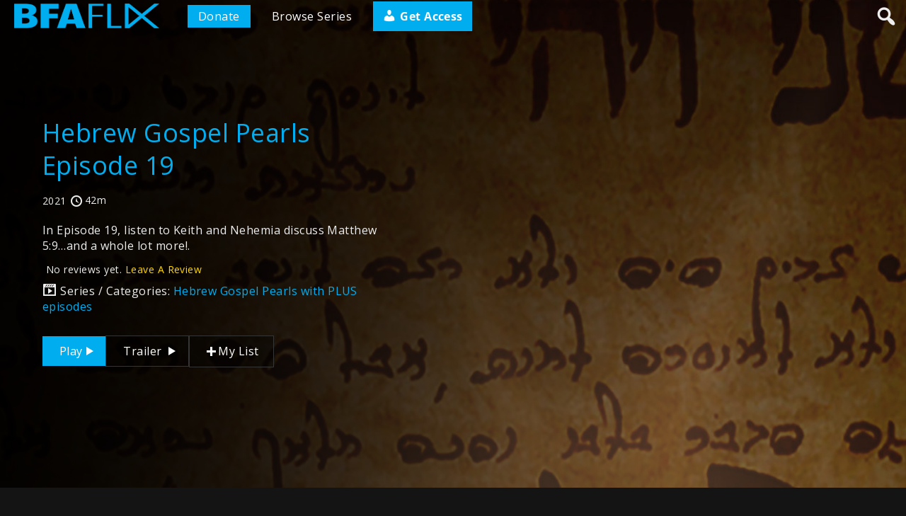

--- FILE ---
content_type: text/html; charset=UTF-8
request_url: https://bfaflix.com/videos/hebrew-gospel-pearls-plus/hebrew-gospel-pearls-19/
body_size: 12662
content:


<!DOCTYPE html>
<html lang="en-US">
<head>
        <meta charset="utf-8" />
    <meta name="viewport" content="width=device-width, initial-scale=1.0, user-scalable=no" />
    <meta name="apple-mobile-web-app-capable" content="yes">
    <title>Hebrew Gospel Pearls Episode 19 &#8211; BFAFLIX</title>
<meta name='robots' content='max-image-preview:large' />
<link rel='dns-prefetch' href='//player.vimeo.com' />
<link rel='dns-prefetch' href='//www.youtube.com' />
<link rel="alternate" title="oEmbed (JSON)" type="application/json+oembed" href="https://bfaflix.com/wp-json/oembed/1.0/embed?url=https%3A%2F%2Fbfaflix.com%2Fvideos%2Fhebrew-gospel-pearls-plus%2Fhebrew-gospel-pearls-19%2F" />
<link rel="alternate" title="oEmbed (XML)" type="text/xml+oembed" href="https://bfaflix.com/wp-json/oembed/1.0/embed?url=https%3A%2F%2Fbfaflix.com%2Fvideos%2Fhebrew-gospel-pearls-plus%2Fhebrew-gospel-pearls-19%2F&#038;format=xml" />
<style id='wp-img-auto-sizes-contain-inline-css' type='text/css'>
img:is([sizes=auto i],[sizes^="auto," i]){contain-intrinsic-size:3000px 1500px}
/*# sourceURL=wp-img-auto-sizes-contain-inline-css */
</style>
<style id='wp-emoji-styles-inline-css' type='text/css'>

	img.wp-smiley, img.emoji {
		display: inline !important;
		border: none !important;
		box-shadow: none !important;
		height: 1em !important;
		width: 1em !important;
		margin: 0 0.07em !important;
		vertical-align: -0.1em !important;
		background: none !important;
		padding: 0 !important;
	}
/*# sourceURL=wp-emoji-styles-inline-css */
</style>
<link rel='stylesheet' id='wpvs-deprecated-css' href='https://bfaflix.com/wp-content/plugins/vimeo-sync-memberships/css/deprecated.css?ver=5.7.9' type='text/css' media='all' />
<link rel='stylesheet' id='rvs-styling-css' href='https://bfaflix.com/wp-content/plugins/vimeo-sync-memberships/css/rvs-membership-styles.css?ver=5.7.9' type='text/css' media='all' />
<link rel='stylesheet' id='rvs-user-styling-css' href='https://bfaflix.com/wp-content/plugins/vimeo-sync-memberships/css/rvs-user-styles.css?ver=5.7.9' type='text/css' media='all' />
<link rel='stylesheet' id='rvs-user-forms-css' href='https://bfaflix.com/wp-content/plugins/vimeo-sync-memberships/css/forms.css?ver=5.7.9' type='text/css' media='all' />
<link rel='stylesheet' id='wpvs-members-css' href='https://bfaflix.com/wp-content/plugins/vimeo-sync-memberships/css/wpvs-user.css?ver=5.7.9' type='text/css' media='all' />
<link rel='stylesheet' id='dashicons-css' href='https://bfaflix.com/wp-includes/css/dashicons.min.css?ver=6.9' type='text/css' media='all' />
<link rel='stylesheet' id='main-style-css' href='https://bfaflix.com/wp-content/themes/vs-netflix/style.css?ver=6.9' type='text/css' media='all' />
<link rel='stylesheet' id='child-style-css' href='https://bfaflix.com/wp-content/themes/vs-netflix-child/style.css?ver=6.9' type='text/css' media='all' />
<link rel='stylesheet' id='wpvs-theme-update-loading-css-css' href='https://bfaflix.com/wp-content/themes/vs-netflix/css/wpvs-theme-loading.css?ver=5.9.7' type='text/css' media='all' />
<link rel='stylesheet' id='wordpress-css' href='https://bfaflix.com/wp-content/themes/vs-netflix/css/wordpress.css?ver=5.9.7' type='text/css' media='all' />
<link rel='stylesheet' id='normalize-css' href='https://bfaflix.com/wp-content/themes/vs-netflix/css/normalize.css?ver=5.9.7' type='text/css' media='all' />
<link rel='stylesheet' id='transitions-css' href='https://bfaflix.com/wp-content/themes/vs-netflix/css/transitions.css?ver=5.9.7' type='text/css' media='all' />
<link rel='stylesheet' id='layout-css' href='https://bfaflix.com/wp-content/themes/vs-netflix/css/layout.css?ver=5.9.7' type='text/css' media='all' />
<link rel='stylesheet' id='wpvs-buttons-css' href='https://bfaflix.com/wp-content/themes/vs-netflix/css/buttons.css?ver=5.9.7' type='text/css' media='all' />
<link rel='stylesheet' id='slick-css-css' href='https://bfaflix.com/wp-content/themes/vs-netflix/css/slick.css?ver=5.9.7' type='text/css' media='all' />
<link rel='stylesheet' id='slick-theme-css-css' href='https://bfaflix.com/wp-content/themes/vs-netflix/css/slick-theme.css?ver=5.9.7' type='text/css' media='all' />
<link rel='stylesheet' id='wpvs-slick-global-css' href='https://bfaflix.com/wp-content/themes/vs-netflix/css/wpvs-slick-global.css?ver=5.9.7' type='text/css' media='all' />
<link rel='stylesheet' id='header-css' href='https://bfaflix.com/wp-content/themes/vs-netflix/css/header.css?ver=5.9.7' type='text/css' media='all' />
<link rel='stylesheet' id='menu-css' href='https://bfaflix.com/wp-content/themes/vs-netflix/css/menu.css?ver=5.9.7' type='text/css' media='all' />
<link rel='stylesheet' id='flexslider-styles-css' href='https://bfaflix.com/wp-content/themes/vs-netflix/css/flexslider.css?ver=6.9' type='text/css' media='all' />
<link rel='stylesheet' id='wpvs-featured-area-css' href='https://bfaflix.com/wp-content/themes/vs-netflix/css/featured-sliders.css?ver=5.9.7' type='text/css' media='all' />
<link rel='stylesheet' id='main-css' href='https://bfaflix.com/wp-content/themes/vs-netflix/style.css?ver=5.9.7' type='text/css' media='all' />
<link rel='stylesheet' id='wpvs-user-css' href='https://bfaflix.com/wp-content/themes/vs-netflix/css/user.css?ver=5.9.7' type='text/css' media='all' />
<link rel='stylesheet' id='vs-forms-css' href='https://bfaflix.com/wp-content/themes/vs-netflix/css/forms.css?ver=5.9.7' type='text/css' media='all' />
<link rel='stylesheet' id='font-awesome-brands-css' href='https://bfaflix.com/wp-content/themes/vs-netflix/css/font-awesome/brands.css?ver=5.9.7' type='text/css' media='all' />
<link rel='stylesheet' id='font-awesome-css' href='https://bfaflix.com/wp-content/themes/vs-netflix/css/font-awesome/fontawesome.css?ver=5.9.7' type='text/css' media='all' />
<link rel='stylesheet' id='dark-css' href='https://bfaflix.com/wp-content/themes/vs-netflix/css/dark.css?ver=5.9.7' type='text/css' media='all' />
<link rel='stylesheet' id='wpvs-theme-video-css' href='https://bfaflix.com/wp-content/themes/vs-netflix/css/wpvs-theme-video.css?ver=5.9.7' type='text/css' media='all' />
<link rel='stylesheet' id='wpvs-listings-css' href='https://bfaflix.com/wp-content/themes/vs-netflix/css/video-listings.css?ver=5.9.7' type='text/css' media='all' />
<link rel='stylesheet' id='wpvs-theme-shortcodes-css' href='https://bfaflix.com/wp-content/themes/vs-netflix/css/shortcodes.css?ver=5.9.7' type='text/css' media='all' />
<link rel='stylesheet' id='wpvs-theme-gutenberg-css' href='https://bfaflix.com/wp-content/themes/vs-netflix/css/gutenberg.css?ver=5.9.7' type='text/css' media='all' />
<link rel='stylesheet' id='wpvs-theme-memberships-css' href='https://bfaflix.com/wp-content/themes/vs-netflix/css/memberships.css?ver=5.9.7' type='text/css' media='all' />
<link rel='stylesheet' id='vs-search-css' href='https://bfaflix.com/wp-content/themes/vs-netflix/css/search.css?ver=5.9.7' type='text/css' media='all' />
<link rel='stylesheet' id='wpvs-slide-hover-css' href='https://bfaflix.com/wp-content/themes/vs-netflix/css/slide-hover.css?ver=5.9.7' type='text/css' media='all' />
<link rel='stylesheet' id='wpvs-video-reviews-css' href='https://bfaflix.com/wp-content/themes/vs-netflix/css/wpvs-reviews.css?ver=5.9.7' type='text/css' media='all' />
<script type="text/javascript" id="ac_tracking_script-js-extra">
/* <![CDATA[ */
var ac_tracking_params = {"email":"","tracking_id":"609732536"};
//# sourceURL=ac_tracking_script-js-extra
/* ]]> */
</script>
<script type="text/javascript" src="https://bfaflix.com/wp-content/plugins/memberium-ac/js/site-tracking.js?ver=6.9" id="ac_tracking_script-js"></script>
<script type="text/javascript" src="https://bfaflix.com/wp-includes/js/jquery/jquery.min.js?ver=3.7.1" id="jquery-core-js"></script>
<script type="text/javascript" src="https://bfaflix.com/wp-includes/js/jquery/jquery-migrate.min.js?ver=3.4.1" id="jquery-migrate-js"></script>
<script type="text/javascript" src="https://bfaflix.com/wp-content/themes/vs-netflix/js/wpvs-theme-loading.js?ver=5.9.7" id="wpvs-theme-update-loading-js"></script>
<link rel="https://api.w.org/" href="https://bfaflix.com/wp-json/" /><link rel="alternate" title="JSON" type="application/json" href="https://bfaflix.com/wp-json/wp/v2/wpvsvideos/1289" /><link rel="EditURI" type="application/rsd+xml" title="RSD" href="https://bfaflix.com/xmlrpc.php?rsd" />
<meta name="generator" content="WordPress 6.9" />
<link rel="canonical" href="https://bfaflix.com/videos/hebrew-gospel-pearls-plus/hebrew-gospel-pearls-19/" />
<link rel='shortlink' href='https://bfaflix.com/?p=1289' />
<!-- Hotjar Tracking Code for https://www.bfainternational.com -->
<script>
    (function(h,o,t,j,a,r){
        h.hj=h.hj||function(){(h.hj.q=h.hj.q||[]).push(arguments)};
        h._hjSettings={hjid:867968,hjsv:6};
        a=o.getElementsByTagName('head')[0];
        r=o.createElement('script');r.async=1;
        r.src=t+h._hjSettings.hjid+j+h._hjSettings.hjsv;
        a.appendChild(r);
    })(window,document,'https://static.hotjar.com/c/hotjar-','.js?sv=');
</script>

<!-- Google Tag Manager -->
<script>(function(w,d,s,l,i){w[l]=w[l]||[];w[l].push({'gtm.start':
new Date().getTime(),event:'gtm.js'});var f=d.getElementsByTagName(s)[0],
j=d.createElement(s),dl=l!='dataLayer'?'&l='+l:'';j.async=true;j.src=
'https://www.googletagmanager.com/gtm.js?id='+i+dl;f.parentNode.insertBefore(j,f);
})(window,document,'script','dataLayer','GTM-TPWNG4T');</script>
<!-- End Google Tag Manager --><script type="text/javascript">var ajaxurl = "https://bfaflix.com/wp-admin/admin-ajax.php"</script><meta name="generator" content="Memberium v1.206 for WordPress" /><link title="Membership site system for WordPress and ActiveCampaign" type="text/html" rel="help" hreflang="en" href="https://Memberium.com" />
      <script type="text/javascript">
          var rvsrequests = {"ajax":"https:\/\/bfaflix.com\/wp-admin\/admin-ajax.php","rvsmessage":{"card":"Adding card","cardu":"Updating card","carddc":"Are you sure you want to delete this card?","cardd":"Deleting card","cardedit":"Editing card","cardudefault":"Updating default card","checkcoupon":"Checking","discount":"Discount","valid":"Code is valid!","durationo":"first payment only","durationfor":"for","durationm":"months","durationf":"forever","invalid":"Invalid Code - Check Again","membershipdc":"Are you sure you want to cancel this membership?","membershipc":"Cancelling Membership","membershipd":"Deleting Membership","reactivate":"Re-activating Membership","updating":"Updating","cancelled":"cancelled","purchasetext":"Purchase","rentaltext":"Rent","gettingpurchase":"Getting purchase details","gettingrental":"Getting rental details","pausedtext":"Paused","pausetext":"Pause","cancelledtext":"Canceled","activetext":"Active","trialingtext":"Trialing","overduetext":"Overdue","canceltext":"Cancel","reactivatetext":"Re-activate","discountoff":"off","savingbilling":"Saving billing information","calculatingtotal":"Calculating total","total":"Total","subtotal":"Subtotal","stripe":{"completepurchase":"Complete Purchase"}},"currency":"USD","user":{"id":null,"customer":null}};
      </script>
         <style type="text/css">

           .rvs-primary-button, a.rvs-primary-button, .loadingCircle, .wpvs-login-form input[type="submit"], #wpvs-login-form input[type="submit"] {
               background: #00aeef;
               color: #fff;
           }
           .rvs-edit-card, .wpvs-loading-text, label.wpvs-login-label:hover {
               color: #00aeef;
           }
           .rvs-red-button {
               background: #c0392b;
           }
           .removeMembership, .rvs-remove, .removePayPalPlan, .remove-coupon-code, .removeCoinMembership, .removeCoinBaseMembership {
               color: #c0392b;
           }

           .card-container {
              background: #ffffff;
          }

          .card-container input, .card-container select, .wpvs-stripe-card-form .StripeElement {
              color: #444444;
          }

          .rvs-button.rvs-pay-button {
              background: #27ae60;
          }

          .wpvs-stripe-card-form .StripeElement {
              background: #1c1c1c;
              border: 1px solid #353535;
          }
       </style>

      <script type="text/javascript">
        var wpvs_theme_ajax_requests = {"ajaxurl":"https:\/\/bfaflix.com\/wp-admin\/admin-ajax.php","user":null};
    </script>
     <style type="text/css">
              * {
           -ms-overflow-style: none;
           scrollbar-width: none;
         }

         *::-webkit-scrollbar {
           display: none;
           width: 0;
           background:transparent;
         }
     a, header#header nav#desktop ul li:hover > a, header#header nav#desktop ul li:hover > .menuArrow, footer a:hover, #sidebar ul li a:hover, #vs-video-back .dashicons, .vs-video-details h1, #wpvs-updating-box .wpvs-loading-text, header#header #logo #site-title,
header#header nav#desktop ul.sub-menu li a:hover, h2.sliderTitle, .vs-text-color, .vs-tax-result:hover, #vs-open-search:hover, #close-wpvs-search:hover, .vs-drop-play-button:hover > .dashicons, h3.drop-title, .show-vs-drop:hover, .socialmedia a:hover, .wpvs-menu-item:hover, .wpvs-menu-item.active, a.sub-video-cat:hover,
a.sub-video-cat.active, a.wpvs-purchase-term-link:hover, .rvs-access-tab:hover

{ color: #00aeef; }

.wpvs-video-rating-star.dashicons:hover, .wpvs-video-rating-star.dashicons.active, .wpvs-video-rating-star.dashicons.setactive, .wpvs-video-rating-star-complete.dashicons.active, a.wpvs-review-anchor {color: #ffd700;}

.vs-video-details, .vs-video-details p, .sliderDescription p, .vs-drop-details, .vs-drop-details p {
  color: #eeeeee}

/* BACKGROUNDS */

nav#mobile a:hover, .navigation span.current, .navigation a:hover, #searchform input[type="submit"], #wpvs-updating-box .loadingCircle, .loadingCircle, .net-loader, .net-loader:before, nav#mobile a.sign-in-link, header#header nav#desktop ul li a.sign-in-link, #single-wpvstheme-video-container .mejs-controls .mejs-time-rail .mejs-time-current,
label.rental-time-left, .wpvs-full-screen-display #wpvs-cancel-next-video:hover, .button, input[type="submit"], .wp-block-button .wp-block-button__link, .rvs-button, .rvs-membership-item .rvs-button, .rvs-area .rvs-button, .rvs-primary-button, a.rvs-primary-button, .wpvs-cw-progress-bar, label#menuOpen:hover > span, label#menuOpen:hover > span:before,
label#menuOpen:hover > span:after, .wpvs-thumbnail-text-label

{ background: #00aeef; }

.wp-block-button.is-style-outline .wp-block-button__link {
    background: none;
    border: 2px solid #00aeef;
    color: #00aeef;
}

/* BUTTONS */
.button, .wp-block-button .wp-block-button__link, .rvs-button, .rvs-membership-item .rvs-button, .rvs-area .rvs-button, .rvs-primary-button, a.rvs-primary-button, input[type="submit"] {
    border-radius: 0;
    padding: 10px 20px;
}

.wpvs-thumbnail-text-label {
    border-radius: 0;
}


.net-loader {
background: -moz-linear-gradient(left, #00aeef 10%, rgba(255, 255, 255, 0) 42%);
background: -webkit-linear-gradient(left, #00aeef 10%, rgba(255, 255, 255, 0) 42%);
background: -o-linear-gradient(left, #00aeef 10%, rgba(255, 255, 255, 0) 42%);
background: -ms-linear-gradient(left, #00aeef 10%, rgba(255, 255, 255, 0) 42%);
background: linear-gradient(to right, #00aeef 10%, rgba(255, 255, 255, 0) 42%);
}
h1, h2, h3, h4, h5, h6 {
font-family: Open Sans, 'Helvetica Neue', Helvetica, Arial, sans-serif;
}

body, header#header #logo #site-title {
font-family: Open Sans, 'Helvetica Neue', Helvetica, Arial, sans-serif;
}

.video-item {
width: 50%;
}

header#header .header-container {
    height: 45px;
}

header#header.show-desktop-menu .header-container {
    height: 45px;
}

.category-top {
    top: 85px;
}

.category-top.hug-header {
    top: 45px;
}

.video-page-container, .page-container {
    margin: 85px 0 0;
}
.episode-slider .video-slide-details {
    height: auto;
}

.video-slide-details p {
    height: 33px;
}

@media screen and (min-width: 768px) {
.category-top {
    top: 95px;
}

.category-top.hug-header {
    top: 45px;
}

.video-page-container, .page-container {
    margin: 95px 0 0;
}
}

@media screen and (min-width: 600px) {
.video-item {
width: 33.33%;
}
}

@media screen and (min-width: 960px) {
.video-item {
width: 25%;
}
}

@media screen and (min-width: 1200px) {
.video-item {
width: 25%;
}
}

@media screen and (min-width: 1600px) {
.video-item {
width: 20%;
}
}

#video-list-loaded[items-per-row="2"] .video-item {
width: 50%;
}

#video-list-loaded[items-per-row="3"] .video-item {
width: 33.33%;
}

#video-list-loaded[items-per-row="4"] .video-item {
width: 25%;
}

#video-list-loaded[items-per-row="4"] .video-item {
width: 25%;
}

#video-list-loaded[items-per-row="5"] .video-item {
width: 20%;
}

li.wpvs-image-flex-slide:before, .wpvs-video-flex-container:before {
background: -moz-linear-gradient(left,  rgba(0, 0, 0, 0.8) 0%, rgba(0, 0, 0,0.1) 100%);
background: -webkit-linear-gradient(left,  rgba(0, 0, 0, 0.8) 0%, rgba(0, 0, 0,0.1) 100%);
background: linear-gradient(to right,  rgba(0, 0, 0, 0.8) 0%, rgba(0, 0, 0,0.1) 100%);
}
.vs-video-header:before {
    background: -moz-linear-gradient(left,  rgba(0, 0, 0,0.85) 0%, rgba(0, 0, 0,0.25) 100%);
    background: -webkit-linear-gradient(left,  rgba(0, 0, 0,0.85) 0%,rgba(0, 0, 0,0.25) 100%);
    background: linear-gradient(to right,  rgba(0, 0, 0,0.85) 0%,rgba(0, 0, 0,0.25) 100%);
}
.drop-display:before {
    background: -moz-linear-gradient(left, rgba(0, 0, 0,1) 0%, rgba(0, 0, 0,0.7) 50%, rgba(0, 0, 0,0.25) 100%);
    background: -webkit-linear-gradient(left, rgba(0, 0, 0,1) 0%, rgba(0, 0, 0,0.7) 50%, rgba(0, 0, 0,0.25) 100%);
    background: linear-gradient(to right, rgba(0, 0, 0,1) 0%, rgba(0, 0, 0,0.7) 50%, rgba(0, 0, 0,0.25) 100%);
}


/* BUTTONS */

.drop-display .vs-drop-play-button {
display: none;
}

.wpvs-full-screen-login {
position: absolute;
top: 0;
padding: 150px 0 50px;
left: 0;
overflow-y: scroll;
box-sizing: border-box;
-webkit-box-sizing: border-box;
-moz-box-sizing: border-box;
}

.wpvs-full-screen-display #single-wpvstheme-video-container {
padding: 0;
}

.wpvs-full-screen-display #single-wpvstheme-video-container, .wpvs-full-screen-display, .wpvs-full-screen-display #single-wpvstheme-video-container #rvs-main-video, .wpvs-full-screen-display #single-wpvstheme-video-container #rvs-trailer-video{
height: 100%;
}

.wpvs-full-screen-display #single-wpvstheme-video-container #rvs-main-video .videoWrapper, .wpvs-full-screen-display #single-wpvstheme-video-container #rvs-trailer-video .videoWrapper {
max-width: none;
max-height: none;
height: 100%;
width: auto;
}


/* WP Video Memberships */

.wpvs-loading-text {
color: #00aeef}

header#header #logo {
	padding: 15px;
}
     </style>
			<link rel="preload" href="https://bfaflix.com/wp-content/plugins/wordpress-popup/assets/hustle-ui/fonts/hustle-icons-font.woff2" as="font" type="font/woff2" crossorigin>
		<style id="hustle-module-1-0-styles" class="hustle-module-styles hustle-module-styles-1">@media screen and (min-width: 783px) {.hustle-ui:not(.hustle-size--small).module_id_1 .hustle-popup-content {max-width: 800px;max-height: 600px;max-height: 600px;overflow-y: auto;}}@media screen and (min-width: 783px) {.hustle-ui:not(.hustle-size--small).module_id_1 .hustle-popup-content .hustle-info {max-height: calc(100% - 30px);}} .hustle-ui.module_id_1  {padding-right: 15px;padding-left: 15px;}.hustle-ui.module_id_1  .hustle-popup-content .hustle-info,.hustle-ui.module_id_1  .hustle-popup-content .hustle-optin {padding-top: 15px;padding-bottom: 15px;} .hustle-ui.module_id_1 .hustle-layout {margin: 0px 0px 0px 0px;padding: 22.5px 52px 12.5px 0px;border-width: 0px 0px 0px 0px;border-style: solid;border-color: #DADADA;border-radius: 0px 0px 0px 0px;overflow: hidden;background-color: #000000;-moz-box-shadow: -15px -15px 0px 0px rgba(0,0,0,0);-webkit-box-shadow: -15px -15px 0px 0px rgba(0,0,0,0);box-shadow: -15px -15px 0px 0px rgba(0,0,0,0);background-image: url(https://bfaflix.com/wp-content/uploads/2021/07/BFAFLIX-exit-intent.jpg);background-repeat: no-repeat;background-size: cover;background-position: center center;background-clip: padding-box;} .hustle-ui.module_id_1 .hustle-layout .hustle-layout-header {padding: 20px 20px 20px 20px;border-width: 0px 0px 1px 0px;border-style: solid;border-color: rgba(0,0,0,0.16);border-radius: 0px 0px 0px 0px;background-color: rgba(0,0,0,0);-moz-box-shadow: 0px 0px 0px 0px rgba(0,0,0,0);-webkit-box-shadow: 0px 0px 0px 0px rgba(0,0,0,0);box-shadow: 0px 0px 0px 0px rgba(0,0,0,0);} .hustle-ui.module_id_1 .hustle-layout .hustle-layout-content {padding: 0px 0px 0px 0px;border-width: 0px 0px 0px 0px;border-style: solid;border-radius: 0px 0px 0px 0px;border-color: rgba(0,0,0,0);background-color: rgba(0,0,0,0);-moz-box-shadow: 0px 0px 0px 0px rgba(0,0,0,0);-webkit-box-shadow: 0px 0px 0px 0px rgba(0,0,0,0);box-shadow: 0px 0px 0px 0px rgba(0,0,0,0);}.hustle-ui.module_id_1 .hustle-main-wrapper {position: relative;padding:32px 0 0;} .hustle-ui.module_id_1 .hustle-layout .hustle-layout-footer {padding: 1px 20px 20px 20px;border-width: 0px 0px 0px 0px;border-style: solid;border-color: rgba(0,0,0,0);border-radius: 0px 0px 0px 0px;background-color: rgba(0,0,0,0.16);-moz-box-shadow: 0px 0px 0px 0px rgba(0,0,0,0);-webkit-box-shadow: 0px 0px 0px 0px rgba(0,0,0,0);box-shadow: 0px 0px 0px 0px rgba(0,0,0,0);}  .hustle-ui.module_id_1 .hustle-layout .hustle-content {margin: 0px 0px 0px 0px;padding: 50px 0px 25px 13.2px;border-width: 0px 0px 0px 0px;border-style: solid;border-radius: 0px 0px 0px 0px;border-color: rgba(0,0,0,0);background-color: rgba(0,0,0,0);-moz-box-shadow: 0px 0px 0px 0px rgba(0,0,0,0);-webkit-box-shadow: 0px 0px 0px 0px rgba(0,0,0,0);box-shadow: 0px 0px 0px 0px rgba(0,0,0,0);}.hustle-ui.module_id_1 .hustle-layout .hustle-content .hustle-content-wrap {padding: 50px 0 25px 0;} .hustle-ui.module_id_1 .hustle-layout .hustle-group-content {margin: 100px 350px 0px 35px;padding: 0px 0px 0px 0px;border-color: rgba(0,0,0,0);border-width: 0px 0px 0px 0px;border-style: solid;color: #ffffff;}.hustle-ui.module_id_1 .hustle-layout .hustle-group-content b,.hustle-ui.module_id_1 .hustle-layout .hustle-group-content strong {font-weight: bold;}.hustle-ui.module_id_1 .hustle-layout .hustle-group-content a,.hustle-ui.module_id_1 .hustle-layout .hustle-group-content a:visited {color: #78B5D1;}.hustle-ui.module_id_1 .hustle-layout .hustle-group-content a:hover {color: #4D95B6;}.hustle-ui.module_id_1 .hustle-layout .hustle-group-content a:focus,.hustle-ui.module_id_1 .hustle-layout .hustle-group-content a:active {color: #4D95B6;}.hustle-ui.module_id_1 .hustle-layout .hustle-group-content {color: #ffffff;font-size: 16px;line-height: 24px;font-family: Montserrat;}.hustle-ui.module_id_1 .hustle-layout .hustle-group-content p:not([class*="forminator-"]) {margin: 0 0 10px;color: #ffffff;font: normal 16px/24px Montserrat;font-style: normal;letter-spacing: -0.25px;text-transform: none;text-decoration: none;}.hustle-ui.module_id_1 .hustle-layout .hustle-group-content p:not([class*="forminator-"]):last-child {margin-bottom: 0;}@media screen and (min-width: 783px) {.hustle-ui:not(.hustle-size--small).module_id_1 .hustle-layout .hustle-group-content p:not([class*="forminator-"]) {margin: 0 0 10px;}.hustle-ui:not(.hustle-size--small).module_id_1 .hustle-layout .hustle-group-content p:not([class*="forminator-"]):last-child {margin-bottom: 0;}}.hustle-ui.module_id_1 .hustle-layout .hustle-group-content h1:not([class*="forminator-"]) {margin: 0 0 10px;color: #ffffff;font: 700 28px/1.4em Open Sans;font-style: normal;letter-spacing: 0px;text-transform: none;text-decoration: none;}.hustle-ui.module_id_1 .hustle-layout .hustle-group-content h1:not([class*="forminator-"]):last-child {margin-bottom: 0;}@media screen and (min-width: 783px) {.hustle-ui:not(.hustle-size--small).module_id_1 .hustle-layout .hustle-group-content h1:not([class*="forminator-"]) {margin: 0 0 10px;}.hustle-ui:not(.hustle-size--small).module_id_1 .hustle-layout .hustle-group-content h1:not([class*="forminator-"]):last-child {margin-bottom: 0;}}.hustle-ui.module_id_1 .hustle-layout .hustle-group-content h2:not([class*="forminator-"]) {margin: 0 0 10px;color: #ffffff;font: 700 22px/1.4em Roboto;font-style: normal;letter-spacing: 0px;text-transform: none;text-decoration: none;}.hustle-ui.module_id_1 .hustle-layout .hustle-group-content h2:not([class*="forminator-"]):last-child {margin-bottom: 0;}@media screen and (min-width: 783px) {.hustle-ui:not(.hustle-size--small).module_id_1 .hustle-layout .hustle-group-content h2:not([class*="forminator-"]) {margin: 0 0 10px;}.hustle-ui:not(.hustle-size--small).module_id_1 .hustle-layout .hustle-group-content h2:not([class*="forminator-"]):last-child {margin-bottom: 0;}}.hustle-ui.module_id_1 .hustle-layout .hustle-group-content h3:not([class*="forminator-"]) {margin: 0 0 10px;color: #ffffff;font: 700 18px/1.4em Roboto;font-style: normal;letter-spacing: 0px;text-transform: none;text-decoration: none;}.hustle-ui.module_id_1 .hustle-layout .hustle-group-content h3:not([class*="forminator-"]):last-child {margin-bottom: 0;}@media screen and (min-width: 783px) {.hustle-ui:not(.hustle-size--small).module_id_1 .hustle-layout .hustle-group-content h3:not([class*="forminator-"]) {margin: 0 0 10px;}.hustle-ui:not(.hustle-size--small).module_id_1 .hustle-layout .hustle-group-content h3:not([class*="forminator-"]):last-child {margin-bottom: 0;}}.hustle-ui.module_id_1 .hustle-layout .hustle-group-content h4:not([class*="forminator-"]) {margin: 0 0 10px;color: #ffffff;font: 700 16px/1.4em Roboto;font-style: normal;letter-spacing: 0px;text-transform: none;text-decoration: none;}.hustle-ui.module_id_1 .hustle-layout .hustle-group-content h4:not([class*="forminator-"]):last-child {margin-bottom: 0;}@media screen and (min-width: 783px) {.hustle-ui:not(.hustle-size--small).module_id_1 .hustle-layout .hustle-group-content h4:not([class*="forminator-"]) {margin: 0 0 10px;}.hustle-ui:not(.hustle-size--small).module_id_1 .hustle-layout .hustle-group-content h4:not([class*="forminator-"]):last-child {margin-bottom: 0;}}.hustle-ui.module_id_1 .hustle-layout .hustle-group-content h5:not([class*="forminator-"]) {margin: 0 0 10px;color: #ffffff;font: 700 14px/1.4em Roboto;font-style: normal;letter-spacing: 0px;text-transform: none;text-decoration: none;}.hustle-ui.module_id_1 .hustle-layout .hustle-group-content h5:not([class*="forminator-"]):last-child {margin-bottom: 0;}@media screen and (min-width: 783px) {.hustle-ui:not(.hustle-size--small).module_id_1 .hustle-layout .hustle-group-content h5:not([class*="forminator-"]) {margin: 0 0 10px;}.hustle-ui:not(.hustle-size--small).module_id_1 .hustle-layout .hustle-group-content h5:not([class*="forminator-"]):last-child {margin-bottom: 0;}}.hustle-ui.module_id_1 .hustle-layout .hustle-group-content h6:not([class*="forminator-"]) {margin: 0 0 10px;color: #ffffff;font: 700 12px/1.4em Roboto;font-style: normal;letter-spacing: 0px;text-transform: uppercase;text-decoration: none;}.hustle-ui.module_id_1 .hustle-layout .hustle-group-content h6:not([class*="forminator-"]):last-child {margin-bottom: 0;}@media screen and (min-width: 783px) {.hustle-ui:not(.hustle-size--small).module_id_1 .hustle-layout .hustle-group-content h6:not([class*="forminator-"]) {margin: 0 0 10px;}.hustle-ui:not(.hustle-size--small).module_id_1 .hustle-layout .hustle-group-content h6:not([class*="forminator-"]):last-child {margin-bottom: 0;}}.hustle-ui.module_id_1 .hustle-layout .hustle-group-content ol:not([class*="forminator-"]),.hustle-ui.module_id_1 .hustle-layout .hustle-group-content ul:not([class*="forminator-"]) {margin: 0 0 10px;}.hustle-ui.module_id_1 .hustle-layout .hustle-group-content ol:not([class*="forminator-"]):last-child,.hustle-ui.module_id_1 .hustle-layout .hustle-group-content ul:not([class*="forminator-"]):last-child {margin-bottom: 0;}.hustle-ui.module_id_1 .hustle-layout .hustle-group-content li:not([class*="forminator-"]) {margin: 0 0 5px;display: flex;align-items: flex-start;color: #ffffff;font: normal 14px/1.45em Roboto;font-style: normal;letter-spacing: 0px;text-transform: none;text-decoration: none;}.hustle-ui.module_id_1 .hustle-layout .hustle-group-content li:not([class*="forminator-"]):last-child {margin-bottom: 0;}.hustle-ui.module_id_1 .hustle-layout .hustle-group-content ol:not([class*="forminator-"]) li:before {color: #ffffff;flex-shrink: 0;}.hustle-ui.module_id_1 .hustle-layout .hustle-group-content ul:not([class*="forminator-"]) li:before {color: #ffffff;content: "\2022";font-size: 16px;flex-shrink: 0;}@media screen and (min-width: 783px) {.hustle-ui.module_id_1 .hustle-layout .hustle-group-content ol:not([class*="forminator-"]),.hustle-ui.module_id_1 .hustle-layout .hustle-group-content ul:not([class*="forminator-"]) {margin: 0 0 20px;}.hustle-ui.module_id_1 .hustle-layout .hustle-group-content ol:not([class*="forminator-"]):last-child,.hustle-ui.module_id_1 .hustle-layout .hustle-group-content ul:not([class*="forminator-"]):last-child {margin: 0;}}@media screen and (min-width: 783px) {.hustle-ui:not(.hustle-size--small).module_id_1 .hustle-layout .hustle-group-content li:not([class*="forminator-"]) {margin: 0 0 5px;}.hustle-ui:not(.hustle-size--small).module_id_1 .hustle-layout .hustle-group-content li:not([class*="forminator-"]):last-child {margin-bottom: 0;}}.hustle-ui.module_id_1 .hustle-layout .hustle-group-content blockquote {margin-right: 0;margin-left: 0;} .hustle-ui.module_id_1 .hustle-layout .hustle-cta-container {margin: 20px 0px 0px 25px;padding: 0px 0px 0px 0px;border-color: rgba(0,0,0,0);border-width: 0px 0px 0px 0px;border-style: solid;} .hustle-ui.module_id_1 .hustle-layout a.hustle-button-cta {margin: 0;padding: 9px 50px 9px 50px;border-width: 0px 0px 0px 0px;border-style: solid;border-color: #00adee;border-radius: 20px 20px 20px 20px;background-color: #00adee;-moz-box-shadow: 0px 0px 0px 0px rgba(0,0,0,0);-webkit-box-shadow: 0px 0px 0px 0px rgba(0,0,0,0);box-shadow: 0px 0px 0px 0px rgba(0,0,0,0);color: #FFFFFF;font: 700 14px/22px Montserrat;font-style: normal;letter-spacing: 0px;text-transform: uppercase;text-decoration: none;text-align: center;}.hustle-ui.module_id_1 .hustle-layout a.hustle-button-cta:hover {border-color: #2F7596;background-color: #4D95B6;color: #FFFFFF;}.hustle-ui.module_id_1 .hustle-layout a.hustle-button-cta:focus {border-color: #2F7596;background-color: #4D95B6;color: #FFFFFF;} .hustle-ui.module_id_1 .hustle-layout .hustle-cta-container {justify-content: left;display: flex;}.hustle-ui.module_id_1 .hustle-layout .hustle-cta-container .hustle-button-cta {width: auto;display: inline-block;}button.hustle-button-close .hustle-icon-close:before {font-size: inherit;}.hustle-ui.module_id_1 button.hustle-button-close {color: #78B5D1;background: transparent;border-radius: 0;position: absolute;z-index: 1;display: block;width: 32px;height: 32px;right: 0;left: auto;top: 0;bottom: auto;transform: unset;}.hustle-ui.module_id_1 button.hustle-button-close .hustle-icon-close {font-size: 12px;}.hustle-ui.module_id_1 button.hustle-button-close:hover {color: #165E80;}.hustle-ui.module_id_1 button.hustle-button-close:focus {color: #165E80;}.hustle-ui.module_id_1 .hustle-popup-mask {background-color: rgba(51,51,51,0.9);} .hustle-ui.module_id_1 .hustle-layout .hustle-group-content blockquote {border-left-color: #78B5D1;}</style><link rel='stylesheet' id='hustle_icons-css' href='https://bfaflix.com/wp-content/plugins/wordpress-popup/assets/hustle-ui/css/hustle-icons.min.css?ver=7.8.7' type='text/css' media='all' />
<link rel='stylesheet' id='hustle_global-css' href='https://bfaflix.com/wp-content/plugins/wordpress-popup/assets/hustle-ui/css/hustle-global.min.css?ver=7.8.7' type='text/css' media='all' />
<link rel='stylesheet' id='hustle_info-css' href='https://bfaflix.com/wp-content/plugins/wordpress-popup/assets/hustle-ui/css/hustle-info.min.css?ver=7.8.7' type='text/css' media='all' />
<link rel='stylesheet' id='hustle_popup-css' href='https://bfaflix.com/wp-content/plugins/wordpress-popup/assets/hustle-ui/css/hustle-popup.min.css?ver=7.8.7' type='text/css' media='all' />
<link rel='stylesheet' id='hustle-fonts-css' href='https://fonts.bunny.net/css?family=Montserrat%3Aregular%2C700%7COpen+Sans%3A700%7CRoboto%3A700&#038;display=swap&#038;ver=1.0' type='text/css' media='all' />
</head>
<body ontouchstart="" class="wp-singular rvs_video-template-default single single-rvs_video postid-1289 wp-embed-responsive wp-theme-vs-netflix wp-child-theme-vs-netflix-child">
<header id="header" class="ease3">
    <div class="header-container">
        <div id="logo" class="ease3">
            <a href="https://bfaflix.com">
                <img class="border-box" src="https://bfaflix.com/wp-content/uploads/2020/10/BFAFLIX-Logo-final-no-white.png" alt="BFAFLIX">            </a>
        </div>
                    <nav id="desktop" class="ease3">
                <ul id="menu-main" class="ease3"><li id="menu-item-1029" class="donate menu-item menu-item-type-custom menu-item-object-custom menu-item-1029"><a href="https://bfainternational.com/give/">Donate</a><li id="menu-item-598" class="wpvs-theme-full-menu menu-item menu-item-type-custom menu-item-object-custom menu-item-598"><a href="/videos">Browse Series</a><li><a class="sign-in-link" href="https://bfaflix.com/register/"><span class="dashicons dashicons-admin-users"></span> Get Access</a></li></ul>            </nav>
                <div class="header-icons ease3">
                            <label id="vs-open-search" class="ease3"><span class="dashicons dashicons-search"></span></label>
                        <label id="menuOpen" class="primary-color">
                <span></span>
            </label>
        </div>
    </div>
</header>
<nav id="mobile" class="ease3 primary border-box">
    <ul id="menu-main-1" class="ease3"><li class="donate menu-item menu-item-type-custom menu-item-object-custom menu-item-1029"><a href="https://bfainternational.com/give/">Donate</a><li class="wpvs-theme-full-menu menu-item menu-item-type-custom menu-item-object-custom menu-item-598"><a href="/videos">Browse Series</a><li><a class="sign-in-link" href="https://bfaflix.com/register/"><span class="dashicons dashicons-admin-users"></span> Get Access</a></li></ul></nav>
<div id="vs-search" class="border-box ease3">
    <label id="close-wpvs-search" class="border-box wpvs-close-icon"><span class="dashicons dashicons-no-alt"></span></label>
    <div class="video-list">
        <input type="text" id="vs-search-input" name="vs-search-input" class="border-box" placeholder="Enter search..." />
        <div id="searching-videos" class="vs-loading border-box text-align-center">
            <span class="vs-loading-text vs-text-color">Searching videos</span>
            <span class="loadingCircle"></span>
            <span class="loadingCircle"></span>
            <span class="loadingCircle"></span>
            <span class="loadingCircle"></span>
        </div>
        <div id="vs-search-results" class="border-box">
            <div id="vs-search-videos" class="border-box"></div>
            <div id="vs-search-tax" class="border-box">
                <div id="wpvs-genre-tax-results" class="vs-results-tax border-box">
                    <label class="vs-open-tax">Series / Categories <span id="genre-count"></span></label>
                    <div id="found-genres" class="border-box found-tax"></div>
                </div>
                
                <div id="wpvs-actor-tax-results" class="vs-results-tax border-box">
                    <label class="vs-open-tax">Actors <span id="actor-count"></span></label>
                    <div id="found-actors" class="border-box found-tax"></div>
                </div>
                
                <div id="wpvs-director-tax-results" class="vs-results-tax border-box">
                    <label class="vs-open-tax">Directors <span id="director-count"></span></label>
                    <div id="found-directors" class="border-box found-tax"></div>
                </div>
                <div id="wpvs-tag-tax-results" class="vs-results-tax border-box">
                    <label class="vs-open-tax">Browse by Keyword <span id="tag-count"></span></label>
                    <div id="found-tags" class="border-box found-tax"></div>
                </div>
            </div>
        </div>
    </div>
</div><div id="wrapper" class="ease3">
<div class="vs-full-screen-video border-box wpvs-full-screen-display ">
    <div class="wpvs-video-overlay"><label id="vs-video-back"><span class="dashicons dashicons-arrow-left-alt2"></span> Hebrew Gospel Pearls Episode 19</label></div>
    <div id="single-wpvstheme-video-container">
        <div id="rvs-main-video" class="wpvs-full-screen-login row">
            <div class="col-12">
            <div class="wpvs-text-align-center no-access-message">Please Sign In or Create an account</div><div class="wpvs-login-form">
    <div class="wpvs-login-labels">
        <label class="wpvs-login-label border-box active" data-show="wpvs-signin">Sign In</label>
                <label class="wpvs-login-label border-box" data-show="wpvs-create-account">Create Account</label>
            </div>
    <div id="wpvs-signin" class="wpvs-login-section active">
                <form name="wpvs-login-form" id="wpvs-login-form" action="https://bfaflix.com/wp-login.php" method="post"><p class="login-username">
				<label for="user_login">Username or Email Address</label>
				<input type="text" name="log" id="user_login" autocomplete="username" class="input" value="" size="20" />
			</p><p class="login-password">
				<label for="user_pass">Password</label>
				<input type="password" name="pwd" id="user_pass" autocomplete="current-password" spellcheck="false" class="input" value="" size="20" />
			</p><p class="login-remember"><label><input name="rememberme" type="checkbox" id="rememberme" value="forever" /> Remember Me</label></p><p class="login-submit">
				<input type="submit" name="wp-submit" id="wp-submit" class="button button-primary" value="Log In" />
				<input type="hidden" name="redirect_to" value="https://bfaflix.com/videos/hebrew-gospel-pearls-plus/hebrew-gospel-pearls-19/" />
			</p></form>        <a href="https://bfaflix.com/wp-login.php?action=lostpassword&redirect_to=https%3A%2F%2Fbfaflix.com%2Faccount%2F" title="Lost Password">Forgot Password</a>
    </div>
        <div id="wpvs-create-account" class="wpvs-login-section">
        <p id="rvs-new-account-error" class="text-align-center rvs-form-error rvs-error"></p><form id="rvs-account-details" method="POST" action="" class="wpvs-login-form"><div class="rvs-form-row"><label>First Name</label><input id="new_user_first_name" name="new_user_first_name" type="text" required /></div><div class="rvs-form-row"><label>Last Name</label><input id="new_user_last_name" name="new_user_last_name" type="text" required /></div><div class="rvs-form-row"><label>Email</label><input id="new_user_email" name="new_user_email" type="email" required /></div><div class="rvs-form-row"><label>Password</label><input id="new_user_password" name="new_user_password" type="password" required autocomplete="off"/></div><div class="rvs-form-row"><label>Confirm Password</label><input id="confirm_user_password" name="confirm_user_password" type="password" required autocomplete="off"/></div><div class="rvs-form-row"><input type="submit" id="rvs-create-new-account" class="rvs-button rvs-primary-button" value="Create Account" /></div></form>    </div>
    </div>            </div>
        </div>
                    <div id="rvs-trailer-video" class="row" >
                <div class="videoWrapper">
                <div id="wpvs-vimeo-trailer" class="wpvs-vimeo-video-player" data-vimeo-id="580399848"></div>                </div>
            </div>
            </div>
</div>
<div class="vs-video-header">
    <img class="video-image" src="https://bfaflix.com/wp-content/uploads/2020/10/hgp-masterthumb-copy-1920x739.jpg" alt="Hebrew Gospel Pearls Episode 19" />
        <div class="vs-video-details">
                    <h1>Hebrew Gospel Pearls Episode 19</h1>
                <div class="wpvs-video-information-section"><span class="wpvs-video-release-date">2021</span> <span class="wpvs-video-length"><span class="dashicons dashicons-clock"></span>42m</span></div>                    <div class="vs-video-description">
                <p>In Episode 19, listen to Keith and Nehemia discuss Matthew 5:9&#8230;and a whole lot more!.</p>
            </div>
        <div class="wpvs-video-average-rating"><label class="wpvs-video-rating-based">No reviews yet. <a class="wpvs-review-anchor" href="https://bfaflix.com/videos/hebrew-gospel-pearls-plus/hebrew-gospel-pearls-19/#comments">Leave A Review</a></label></div><div id="wpvs-genre-info-section" class="rvs-info-section"><span class="dashicons dashicons-format-video"></span>Series / Categories: <a href="https://bfaflix.com/videos/hebrew-gospel-pearls-plus/">Hebrew Gospel Pearls with PLUS episodes</a></div><div id="vs-play-video" class="button wpvs-play-button">Play<span class="dashicons dashicons-controls-play"></span></div><div id="vs-play-trailer" class="button wpvs-play-button wpvs-show-trailer enhance">Trailer <span class="dashicons dashicons-controls-play"></span></div><div class="button wpvs-add-to-list enhance "data-videoid="1289" data-videotype="video"><span class="dashicons dashicons-plus"></span>My List</div>    </div>
    </div>
<div class="row">
<div class="video-category slide-category slide-container"><div class="wpvs-slider-title border-box"><h3>Hebrew Gospel Pearls with PLUS episodes</h3></div><div class="video-list-slider" data-items="20"><a class="video-slide" href="https://bfaflix.com/videos/hebrew-gospel-pearls-plus/a-prayer-to-our-father-book/"><div class="video-slide-image border-box"><img src="https://bfaflix.com/wp-content/themes/vs-netflix/images/set-landscape.jpg" data-lazy="https://bfaflix.com/wp-content/uploads/2020/12/Screen-Shot-2020-12-09-at-9.06.41-AM-640x360.png" alt="A Prayer To Our Father: Hebrew Origins of the Lord's Prayer-Book"  /></div><div class="video-slide-details border-box"><h4>A Prayer To Our Father: Hebrew Origins of the Lord's Prayer-Book</h4><p class="slide-text"></p></div></a><a class="video-slide" href="https://bfaflix.com/videos/hebrew-gospel-pearls-plus/launch-hebrew-gospel-pearls-shavuot/"><div class="video-slide-image border-box"><img src="https://bfaflix.com/wp-content/themes/vs-netflix/images/set-landscape.jpg" data-lazy="https://bfaflix.com/wp-content/uploads/2020/10/Screen-Shot-2020-11-05-at-8.10.12-PM-640x360.png" alt="Launch of Hebrew Gospel Pearls on Shavuot!"  /></div><div class="video-slide-details border-box"><h4>Launch of Hebrew Gospel Pearls on Shavuot!</h4><p class="slide-text"></p></div></a><a class="video-slide" href="https://bfaflix.com/videos/hebrew-gospel-pearls-plus/hebrew-gospel-pearls-episode-1/"><div class="video-slide-image border-box"><img src="https://bfaflix.com/wp-content/themes/vs-netflix/images/set-landscape.jpg" data-lazy="https://bfaflix.com/wp-content/uploads/2020/12/hgp-ep-1-640x360.jpg" alt="Hebrew Gospel Pearls Episode 1" srcset="https://bfaflix.com/wp-content/uploads/2020/12/hgp-ep-1.jpg 640w, https://bfaflix.com/wp-content/uploads/2020/12/hgp-ep-1-300x169.jpg 300w" /></div><div class="video-slide-details border-box"><h4>Hebrew Gospel Pearls Episode 1</h4><p class="slide-text"></p></div></a><a class="video-slide" href="https://bfaflix.com/videos/hebrew-gospel-pearls-plus/hebrew-gospel-pearls-plus-episode-1/"><div class="video-slide-image border-box"><img src="https://bfaflix.com/wp-content/themes/vs-netflix/images/set-landscape.jpg" data-lazy="https://bfaflix.com/wp-content/uploads/2020/12/hgp-ep-1-plus-640x360.jpg" alt="Hebrew Gospel Pearls PLUS Episode 1" srcset="https://bfaflix.com/wp-content/uploads/2020/12/hgp-ep-1-plus.jpg 640w, https://bfaflix.com/wp-content/uploads/2020/12/hgp-ep-1-plus-300x169.jpg 300w" /></div><div class="video-slide-details border-box"><h4>Hebrew Gospel Pearls PLUS Episode 1</h4><p class="slide-text"></p></div></a><a class="video-slide" href="https://bfaflix.com/videos/hebrew-gospel-pearls-plus/hebrew-gospel-pearls-plus-episode-2/"><div class="video-slide-image border-box"><img src="https://bfaflix.com/wp-content/themes/vs-netflix/images/set-landscape.jpg" data-lazy="https://bfaflix.com/wp-content/uploads/2023/04/hgp-ep-2-plus-640x360.jpg" alt="Hebrew Gospel Pearls PLUS Episode 2" srcset="https://bfaflix.com/wp-content/uploads/2023/04/hgp-ep-2-plus.jpg 640w, https://bfaflix.com/wp-content/uploads/2023/04/hgp-ep-2-plus-300x169.jpg 300w" /></div><div class="video-slide-details border-box"><h4>Hebrew Gospel Pearls PLUS Episode 2</h4><p class="slide-text"></p></div></a><a class="video-slide" href="https://bfaflix.com/videos/hebrew-gospel-pearls-plus/hebrew-gospel-pearls-episode-2/"><div class="video-slide-image border-box"><img src="https://bfaflix.com/wp-content/themes/vs-netflix/images/set-landscape.jpg" data-lazy="https://bfaflix.com/wp-content/uploads/2020/12/hgp-ep-2-640x360.jpg" alt="Hebrew Gospel Pearls Episode 2" srcset="https://bfaflix.com/wp-content/uploads/2020/12/hgp-ep-2.jpg 640w, https://bfaflix.com/wp-content/uploads/2020/12/hgp-ep-2-300x169.jpg 300w" /></div><div class="video-slide-details border-box"><h4>Hebrew Gospel Pearls Episode 2</h4><p class="slide-text"></p></div></a><a class="video-slide" href="https://bfaflix.com/videos/hebrew-gospel-pearls-plus/hebrew-gospel-pearls-episode-3/"><div class="video-slide-image border-box"><img src="https://bfaflix.com/wp-content/themes/vs-netflix/images/set-landscape.jpg" data-lazy="https://bfaflix.com/wp-content/uploads/2020/12/hgp-ep-3-640x360.jpg" alt="Hebrew Gospel Pearls Episode 3" srcset="https://bfaflix.com/wp-content/uploads/2020/12/hgp-ep-3.jpg 640w, https://bfaflix.com/wp-content/uploads/2020/12/hgp-ep-3-300x169.jpg 300w" /></div><div class="video-slide-details border-box"><h4>Hebrew Gospel Pearls Episode 3</h4><p class="slide-text"></p></div></a><a class="video-slide" href="https://bfaflix.com/videos/hebrew-gospel-pearls-plus/hebrew-gospel-pearls-plus-episode-3/"><div class="video-slide-image border-box"><img src="https://bfaflix.com/wp-content/themes/vs-netflix/images/set-landscape.jpg" data-lazy="https://bfaflix.com/wp-content/uploads/2020/12/hgp-ep-3-plus-640x360.jpg" alt="Hebrew Gospel Pearls PLUS Episode 3" srcset="https://bfaflix.com/wp-content/uploads/2020/12/hgp-ep-3-plus.jpg 640w, https://bfaflix.com/wp-content/uploads/2020/12/hgp-ep-3-plus-300x169.jpg 300w" /></div><div class="video-slide-details border-box"><h4>Hebrew Gospel Pearls PLUS Episode 3</h4><p class="slide-text"></p></div></a><a class="video-slide" href="https://bfaflix.com/videos/hebrew-gospel-pearls-plus/hebrew-gospel-pearls-plus-episode-4/"><div class="video-slide-image border-box"><img src="https://bfaflix.com/wp-content/themes/vs-netflix/images/set-landscape.jpg" data-lazy="https://bfaflix.com/wp-content/uploads/2023/04/hgp-ep-4-plus-640x360.jpg" alt="Hebrew Gospel Pearls PLUS Episode 4" srcset="https://bfaflix.com/wp-content/uploads/2023/04/hgp-ep-4-plus.jpg 640w, https://bfaflix.com/wp-content/uploads/2023/04/hgp-ep-4-plus-300x169.jpg 300w" /></div><div class="video-slide-details border-box"><h4>Hebrew Gospel Pearls PLUS Episode 4</h4><p class="slide-text"></p></div></a><a class="video-slide" href="https://bfaflix.com/videos/hebrew-gospel-pearls-plus/hebrew-gospel-pearls-episode-4/"><div class="video-slide-image border-box"><img src="https://bfaflix.com/wp-content/themes/vs-netflix/images/set-landscape.jpg" data-lazy="https://bfaflix.com/wp-content/uploads/2020/12/hgp-ep-4-640x360.jpg" alt="Hebrew Gospel Pearls Episode 4" srcset="https://bfaflix.com/wp-content/uploads/2020/12/hgp-ep-4.jpg 640w, https://bfaflix.com/wp-content/uploads/2020/12/hgp-ep-4-300x169.jpg 300w" /></div><div class="video-slide-details border-box"><h4>Hebrew Gospel Pearls Episode 4</h4><p class="slide-text"></p></div></a><a class="video-slide" href="https://bfaflix.com/videos/hebrew-gospel-pearls-plus/hebrew-gospel-pearls-episode-5/"><div class="video-slide-image border-box"><img src="https://bfaflix.com/wp-content/themes/vs-netflix/images/set-landscape.jpg" data-lazy="https://bfaflix.com/wp-content/uploads/2020/12/hgp-ep-5-640x360.jpg" alt="Hebrew Gospel Pearls Episode 5" srcset="https://bfaflix.com/wp-content/uploads/2020/12/hgp-ep-5.jpg 640w, https://bfaflix.com/wp-content/uploads/2020/12/hgp-ep-5-300x169.jpg 300w" /></div><div class="video-slide-details border-box"><h4>Hebrew Gospel Pearls Episode 5</h4><p class="slide-text"></p></div></a><a class="video-slide" href="https://bfaflix.com/videos/hebrew-gospel-pearls-plus/hebrew-gospel-pearls-plus-episode-5/"><div class="video-slide-image border-box"><img src="https://bfaflix.com/wp-content/themes/vs-netflix/images/set-landscape.jpg" data-lazy="https://bfaflix.com/wp-content/uploads/2020/12/hgp-ep-5-plus-640x360.jpg" alt="Hebrew Gospel Pearls PLUS Episode 5" srcset="https://bfaflix.com/wp-content/uploads/2020/12/hgp-ep-5-plus.jpg 640w, https://bfaflix.com/wp-content/uploads/2020/12/hgp-ep-5-plus-300x169.jpg 300w" /></div><div class="video-slide-details border-box"><h4>Hebrew Gospel Pearls PLUS Episode 5</h4><p class="slide-text"></p></div></a><a class="video-slide" href="https://bfaflix.com/videos/hebrew-gospel-pearls-plus/hebrew-gospel-pearls-plus-episode-6/"><div class="video-slide-image border-box"><img src="https://bfaflix.com/wp-content/themes/vs-netflix/images/set-landscape.jpg" data-lazy="https://bfaflix.com/wp-content/uploads/2023/04/hgp-ep-6-plus-640x360.jpg" alt="Hebrew Gospel Pearls PLUS Episode 6" srcset="https://bfaflix.com/wp-content/uploads/2023/04/hgp-ep-6-plus.jpg 640w, https://bfaflix.com/wp-content/uploads/2023/04/hgp-ep-6-plus-300x169.jpg 300w" /></div><div class="video-slide-details border-box"><h4>Hebrew Gospel Pearls PLUS Episode 6</h4><p class="slide-text"></p></div></a><a class="video-slide" href="https://bfaflix.com/videos/hebrew-gospel-pearls-plus/hebrew-gospel-pearls-episode-6/"><div class="video-slide-image border-box"><img src="https://bfaflix.com/wp-content/themes/vs-netflix/images/set-landscape.jpg" data-lazy="https://bfaflix.com/wp-content/uploads/2020/12/hgp-ep-6-640x360.jpg" alt="Hebrew Gospel Pearls Episode 6" srcset="https://bfaflix.com/wp-content/uploads/2020/12/hgp-ep-6.jpg 640w, https://bfaflix.com/wp-content/uploads/2020/12/hgp-ep-6-300x169.jpg 300w" /></div><div class="video-slide-details border-box"><h4>Hebrew Gospel Pearls Episode 6</h4><p class="slide-text"></p></div></a><a class="video-slide" href="https://bfaflix.com/videos/hebrew-gospel-pearls-plus/hebrew-gospel-pearls-episode-7/"><div class="video-slide-image border-box"><img src="https://bfaflix.com/wp-content/themes/vs-netflix/images/set-landscape.jpg" data-lazy="https://bfaflix.com/wp-content/uploads/2020/12/hgp-ep-7-640x360.jpg" alt="Hebrew Gospel Pearls Episode 7" srcset="https://bfaflix.com/wp-content/uploads/2020/12/hgp-ep-7.jpg 640w, https://bfaflix.com/wp-content/uploads/2020/12/hgp-ep-7-300x169.jpg 300w" /></div><div class="video-slide-details border-box"><h4>Hebrew Gospel Pearls Episode 7</h4><p class="slide-text"></p></div></a><a class="video-slide" href="https://bfaflix.com/videos/hebrew-gospel-pearls-plus/hebrew-gospel-pearls-plus-episode-7/"><div class="video-slide-image border-box"><img src="https://bfaflix.com/wp-content/themes/vs-netflix/images/set-landscape.jpg" data-lazy="https://bfaflix.com/wp-content/uploads/2020/12/hgp-ep-7-plus-640x360.jpg" alt="Hebrew Gospel Pearls PLUS Episode 7" srcset="https://bfaflix.com/wp-content/uploads/2020/12/hgp-ep-7-plus.jpg 640w, https://bfaflix.com/wp-content/uploads/2020/12/hgp-ep-7-plus-300x169.jpg 300w" /></div><div class="video-slide-details border-box"><h4>Hebrew Gospel Pearls PLUS Episode 7</h4><p class="slide-text"></p></div></a><a class="video-slide" href="https://bfaflix.com/videos/hebrew-gospel-pearls-plus/hebrew-gospel-pearls-episode-8/"><div class="video-slide-image border-box"><img src="https://bfaflix.com/wp-content/themes/vs-netflix/images/set-landscape.jpg" data-lazy="https://bfaflix.com/wp-content/uploads/2020/12/hgp-ep-8-640x360.jpg" alt="Hebrew Gospel Pearls Episode 8" srcset="https://bfaflix.com/wp-content/uploads/2020/12/hgp-ep-8.jpg 640w, https://bfaflix.com/wp-content/uploads/2020/12/hgp-ep-8-300x169.jpg 300w" /></div><div class="video-slide-details border-box"><h4>Hebrew Gospel Pearls Episode 8</h4><p class="slide-text"></p></div></a><a class="video-slide" href="https://bfaflix.com/videos/hebrew-gospel-pearls-plus/hebrew-gospel-pearls-plus-episode-8/"><div class="video-slide-image border-box"><img src="https://bfaflix.com/wp-content/themes/vs-netflix/images/set-landscape.jpg" data-lazy="https://bfaflix.com/wp-content/uploads/2023/04/hgp-ep-8-plus-640x360.jpg" alt="Hebrew Gospel Pearls PLUS Episode 8" srcset="https://bfaflix.com/wp-content/uploads/2023/04/hgp-ep-8-plus.jpg 640w, https://bfaflix.com/wp-content/uploads/2023/04/hgp-ep-8-plus-300x169.jpg 300w" /></div><div class="video-slide-details border-box"><h4>Hebrew Gospel Pearls PLUS Episode 8</h4><p class="slide-text"></p></div></a><a class="video-slide" href="https://bfaflix.com/videos/hebrew-gospel-pearls-plus/hebrew-gospel-pearls-episode-9/"><div class="video-slide-image border-box"><img src="https://bfaflix.com/wp-content/themes/vs-netflix/images/set-landscape.jpg" data-lazy="https://bfaflix.com/wp-content/uploads/2020/12/hgp-ep-9-640x360.jpg" alt="Hebrew Gospel Pearls Episode 9" srcset="https://bfaflix.com/wp-content/uploads/2020/12/hgp-ep-9.jpg 640w, https://bfaflix.com/wp-content/uploads/2020/12/hgp-ep-9-300x169.jpg 300w" /></div><div class="video-slide-details border-box"><h4>Hebrew Gospel Pearls Episode 9</h4><p class="slide-text"></p></div></a><a class="video-slide" href="https://bfaflix.com/videos/hebrew-gospel-pearls-plus/hebrew-gospel-pearls-9-plus/"><div class="video-slide-image border-box"><img src="https://bfaflix.com/wp-content/themes/vs-netflix/images/set-landscape.jpg" data-lazy="https://bfaflix.com/wp-content/uploads/2020/12/hgp-ep-9-plus-640x360.jpg" alt="Hebrew Gospel Pearls Episode 9 PLUS" srcset="https://bfaflix.com/wp-content/uploads/2020/12/hgp-ep-9-plus.jpg 640w, https://bfaflix.com/wp-content/uploads/2020/12/hgp-ep-9-plus-300x169.jpg 300w" /></div><div class="video-slide-details border-box"><h4>Hebrew Gospel Pearls Episode 9 PLUS</h4><p class="slide-text"></p></div></a></div></div></div>
    <div id="wpvs-video-reviews-container" class="border-box ease3">
        <label id="close-wpvs-reviews" class="border-box wpvs-close-icon"><span class="dashicons dashicons-no-alt"></span></label>
        <div class="container row">
        
<div id="comments" class="comments-area">

	
	
		<div id="respond" class="comment-respond">
		<h3 id="reply-title" class="comment-reply-title">Leave Review <small><a rel="nofollow" id="cancel-comment-reply-link" href="/videos/hebrew-gospel-pearls-plus/hebrew-gospel-pearls-19/#respond" style="display:none;">Cancel reply</a></small></h3><form action="https://bfaflix.com/wp-comments-post.php" method="post" id="commentform" class="comment-form wpvs-review-form"><p class="comment-notes"><span id="email-notes">Your email address will not be published.</span> <span class="required-field-message">Required fields are marked <span class="required">*</span></span></p><p class="comment-form-comment"><label for="comment">Comment <span class="required">*</span></label> <textarea id="comment" name="comment" cols="45" rows="8" maxlength="65525" required="required"></textarea></p><div class="wpvs-rating-container"><label for="rating">Rating</label><div class="wpvs-rating-box"><span class="ease3 dashicons dashicons-star-empty wpvs-video-rating-star" data-rating="1"></span><span class="ease3 dashicons dashicons-star-empty wpvs-video-rating-star" data-rating="2"></span><span class="ease3 dashicons dashicons-star-empty wpvs-video-rating-star" data-rating="3"></span><span class="ease3 dashicons dashicons-star-empty wpvs-video-rating-star" data-rating="4"></span><span class="ease3 dashicons dashicons-star-empty wpvs-video-rating-star" data-rating="5"></span><label id="wpvs-missing-rating" class="wpvs-review-error">Please select a rating</label></div><input type="hidden" name="wpvs_video_rating" id="wpvs_video_rating" value="" /></div><p class="comment-form-author"><label for="author">Name <span class="required">*</span></label> <input id="author" name="author" type="text" value="" size="30" maxlength="245" autocomplete="name" required="required" /></p>
<p class="comment-form-email"><label for="email">Email <span class="required">*</span></label> <input id="email" name="email" type="text" value="" size="30" maxlength="100" aria-describedby="email-notes" autocomplete="email" required="required" /></p>
<p class="comment-form-url"><label for="url">Website</label> <input id="url" name="url" type="text" value="" size="30" maxlength="200" autocomplete="url" /></p>
<p class="comment-form-cookies-consent"><input id="wp-comment-cookies-consent" name="wp-comment-cookies-consent" type="checkbox" value="yes" /> <label for="wp-comment-cookies-consent">Save my name, email, and website in this browser for the next time I comment.</label></p>
<p class="form-submit"><input name="submit" type="submit" id="submit" class="button wpvs-review-submit" value="Add Review" /> <input type='hidden' name='comment_post_ID' value='1289' id='comment_post_ID' />
<input type='hidden' name='comment_parent' id='comment_parent' value='0' />
</p><p style="display: none;"><input type="hidden" id="akismet_comment_nonce" name="akismet_comment_nonce" value="0ed2ef8be3" /></p><p style="display: none !important;" class="akismet-fields-container" data-prefix="ak_"><label>&#916;<textarea name="ak_hp_textarea" cols="45" rows="8" maxlength="100"></textarea></label><input type="hidden" id="ak_js_1" name="ak_js" value="226"/><script>document.getElementById( "ak_js_1" ).setAttribute( "value", ( new Date() ).getTime() );</script></p></form>	</div><!-- #respond -->
	
</div><!-- .comments-area -->
        </div>
    </div>
</div><!-- End Wrapper-->
<footer class="ease3">
    <div class="container row">
        
        
            </div>
    <div id="lower-footer">
        <div class="container row">
            <div class="col-12">
                                                <div class="copyright">
                    <p>
                    © 2024 Biblical Foundations Academy, International                                            </p>
                </div>
            </div>
        </div>
    </div>
</footer>
<script type="speculationrules">
{"prefetch":[{"source":"document","where":{"and":[{"href_matches":"/*"},{"not":{"href_matches":["/wp-*.php","/wp-admin/*","/wp-content/uploads/*","/wp-content/*","/wp-content/plugins/*","/wp-content/themes/vs-netflix-child/*","/wp-content/themes/vs-netflix/*","/*\\?(.+)"]}},{"not":{"selector_matches":"a[rel~=\"nofollow\"]"}},{"not":{"selector_matches":".no-prefetch, .no-prefetch a"}}]},"eagerness":"conservative"}]}
</script>
<div
				id="hustle-popup-id-1"
				class="hustle-ui hustle-popup hustle-palette--blue hustle_module_id_1 module_id_1  "
				
			data-id="1"
			data-render-id="0"
			data-tracking="disabled"
			
				role="dialog"
				aria-modal="true"
				data-intro="zoomInDown"
				data-outro="no_animation"
				data-overlay-close="1"
				data-close-delay="false"
				
				style="opacity: 0;"
				aria-label=" popup"
			><div class="hustle-popup-mask hustle-optin-mask" aria-hidden="true"></div><div class="hustle-popup-content"><div class="hustle-info hustle-info--default"><div class="hustle-main-wrapper"><div class="hustle-layout"><button class="hustle-button-icon hustle-button-close has-background">
			<span class="hustle-icon-close" aria-hidden="true"></span>
			<span class="hustle-screen-reader">Close this module</span>
		</button><div class="hustle-layout-content"><div class="hustle-content"><div class="hustle-content-wrap"><div class="hustle-group-content"><p><span style="font-size: 1.6em">Don't leave just yet without getting your</span><br /><span style="color: #fac51c;font-size: 1.6em">7 Day Free Trial</span></p>
<p><span style="font-size: 1em;font-style: italic;text-align: center">See over "100 of the BEST" biblically-based videos on any device</span></p>
</div></div></div></div><div class="hustle-layout-footer"><div class="hustle-cta-container"><a class="hustle-button hustle-button-cta " href="https://bfaflix.com/register/" target="_self" data-cta-type="cta">SIGN UP NOW &amp; WATCH</a></div></div></div></div></div></div></div><script type="text/javascript" src="https://bfaflix.com/wp-content/plugins/vimeo-sync-memberships/js/rvs-membership.js?ver=5.7.9" id="rvs-memberships-js-js"></script>
<script type="text/javascript" src="https://bfaflix.com/wp-content/plugins/vimeo-sync-memberships/js/deprecated.js?ver=5.7.9" id="wpvs-deprecated-js"></script>
<script type="text/javascript" id="rvs-wp-videos-autoplay-js-extra">
/* <![CDATA[ */
var wpvideosinfo = {"nextvideo":"https://bfaflix.com/videos/hebrew-gospel-pearls-plus/hebrew-gospel-pearls-episode-19-plus/","nextvideotitle":"Hebrew Gospel Pearls Episode 19 PLUS","videotype":"vimeo","timer":"15"};
//# sourceURL=rvs-wp-videos-autoplay-js-extra
/* ]]> */
</script>
<script type="text/javascript" src="https://bfaflix.com/wp-content/themes/vs-netflix/custom/js/wpvs-autoplay.js?ver=6.9" id="rvs-wp-videos-autoplay-js"></script>
<script type="text/javascript" src="//player.vimeo.com/api/player.js?ver=6.9" id="vimeo-player-js-js"></script>
<script type="text/javascript" id="wpvs-vimeo-player-js-extra">
/* <![CDATA[ */
var wpvsvimeoplayer = {"autoplay":"1"};
//# sourceURL=wpvs-vimeo-player-js-extra
/* ]]> */
</script>
<script type="text/javascript" src="https://bfaflix.com/wp-content/themes/vs-netflix/custom/js/wpvs-load-vimeo-player.js?ver=5.9.7" id="wpvs-vimeo-player-js"></script>
<script type="text/javascript" src="//www.youtube.com/iframe_api?ver=6.9" id="youtube-player-js-js"></script>
<script type="text/javascript" id="wpvs-youtube-player-js-extra">
/* <![CDATA[ */
var wpvsyoutubeplayer = {"autoplay":"1"};
//# sourceURL=wpvs-youtube-player-js-extra
/* ]]> */
</script>
<script type="text/javascript" src="https://bfaflix.com/wp-content/themes/vs-netflix/custom/js/wpvs-load-youtube-player.js?ver=5.9.7" id="wpvs-youtube-player-js"></script>
<script type="text/javascript" src="https://bfaflix.com/wp-content/themes/vs-netflix/js/theme.js?ver=5.9.7" id="wpvs-theme-js-js"></script>
<script type="text/javascript" src="https://bfaflix.com/wp-content/themes/vs-netflix/js/smoothscroll.js?ver=5.9.7" id="wpvs-theme-smooth-scrolling-js"></script>
<script type="text/javascript" id="drop-details-js-js-extra">
/* <![CDATA[ */
var vsdrop = {"url":"https://bfaflix.com/wp-admin/admin-ajax.php","watchtext":"Play","fullscreen":"","is_mobile":"","more_episodes":"More Episodes","resume_text":"Resume"};
//# sourceURL=drop-details-js-js-extra
/* ]]> */
</script>
<script type="text/javascript" src="https://bfaflix.com/wp-content/themes/vs-netflix/js/video-drop.js?ver=5.9.7" id="drop-details-js-js"></script>
<script type="text/javascript" src="https://bfaflix.com/wp-content/themes/vs-netflix/js/memberships.js?ver=5.9.7" id="wpvs-theme-memberships-js-js"></script>
<script type="text/javascript" src="https://bfaflix.com/wp-content/themes/vs-netflix/js/video-page.js?ver=5.9.7" id="responsive-video-page-js-js"></script>
<script type="text/javascript" id="wpvs-theme-video-js-js-extra">
/* <![CDATA[ */
var wpvs_single_video_data = {"videoid":"1289","videotype":"vimeo","trailertype":"vimeo","websiteurl":"https://bfaflix.com","panning":"1","is_mobile":""};
//# sourceURL=wpvs-theme-video-js-js-extra
/* ]]> */
</script>
<script type="text/javascript" src="https://bfaflix.com/wp-content/themes/vs-netflix/js/wpvs-theme-video.js?ver=5.9.7" id="wpvs-theme-video-js-js"></script>
<script type="text/javascript" src="https://bfaflix.com/wp-content/themes/vs-netflix/js/slick.min.js?ver=5.9.7" id="slick-js-js"></script>
<script type="text/javascript" id="netslider-js-js-extra">
/* <![CDATA[ */
var slickslider = {"count":{"large":5,"desktop":4,"laptop":4,"tablet":3,"mobile":2},"disable_lazy_load":"0"};
//# sourceURL=netslider-js-js-extra
/* ]]> */
</script>
<script type="text/javascript" src="https://bfaflix.com/wp-content/themes/vs-netflix/js/net-slider.js?ver=5.9.7" id="netslider-js-js"></script>
<script type="text/javascript" src="https://bfaflix.com/wp-includes/js/comment-reply.min.js?ver=6.9" id="comment-reply-js" async="async" data-wp-strategy="async" fetchpriority="low"></script>
<script type="text/javascript" src="https://bfaflix.com/wp-content/themes/vs-netflix/js/wpvs-reviews.js?ver=5.9.7" id="wpvs-video-reviews-js-js"></script>
<script type="text/javascript" id="vs-search-js-js-extra">
/* <![CDATA[ */
var rvssearch = {"url":"https://bfaflix.com/wp-admin/admin-ajax.php","profiles":""};
//# sourceURL=vs-search-js-js-extra
/* ]]> */
</script>
<script type="text/javascript" src="https://bfaflix.com/wp-content/themes/vs-netflix/js/search.js?ver=5.9.7" id="vs-search-js-js"></script>
<script type="text/javascript" id="wpvs-user-theme-js-extra">
/* <![CDATA[ */
var wpvs_user_js_vars = {"list_button_text":"My List","list_adding_text":"Adding","list_removing_text":"Removing","notloggedin":"You must be logged in."};
//# sourceURL=wpvs-user-theme-js-extra
/* ]]> */
</script>
<script type="text/javascript" src="https://bfaflix.com/wp-content/themes/vs-netflix/js/wpvs-user.js?ver=5.9.7" id="wpvs-user-theme-js"></script>
<script type="text/javascript" id="hui_scripts-js-extra">
/* <![CDATA[ */
var hustleSettings = {"mobile_breakpoint":"782"};
//# sourceURL=hui_scripts-js-extra
/* ]]> */
</script>
<script type="text/javascript" src="https://bfaflix.com/wp-content/plugins/wordpress-popup/assets/hustle-ui/js/hustle-ui.min.js?ver=7.8.7" id="hui_scripts-js"></script>
<script type="text/javascript" src="https://bfaflix.com/wp-includes/js/underscore.min.js?ver=1.13.7" id="underscore-js"></script>
<script type="text/javascript" id="hustle_front-js-extra">
/* <![CDATA[ */
var Modules = [{"settings":{"auto_close_success_message":"0","triggers":{"on_time_delay":"0","on_time_unit":"seconds","on_scroll":"scrolled","on_scroll_page_percent":20,"on_scroll_css_selector":"","enable_on_click_element":"1","on_click_element":"","enable_on_click_shortcode":"1","on_exit_intent_per_session":"1","on_exit_intent_delayed_time":"0","on_exit_intent_delayed_unit":"seconds","on_adblock_delay":"0","on_adblock_delay_unit":"seconds","trigger":["exit_intent"]},"animation_in":"zoomInDown","animation_out":"no_animation","after_close":"keep_show","expiration":"30","expiration_unit":"days","after_optin_expiration":365,"after_optin_expiration_unit":"days","after_cta_expiration":365,"after_cta2_expiration":365,"after_cta_expiration_unit":"days","after_cta2_expiration_unit":"days","on_submit":"nothing","on_submit_delay":"5","on_submit_delay_unit":"seconds","close_cta":"1","close_cta_time":"0","close_cta_unit":"seconds","hide_after_cta":"no_show_all","hide_after_cta2":"keep_show","hide_after_subscription":"keep_show","is_schedule":"0","schedule":{"not_schedule_start":"1","start_date":"07/02/2021","start_hour":"12","start_minute":"00","start_meridiem_offset":"am","not_schedule_end":"1","end_date":"07/08/2021","end_hour":"11","end_minute":"59","end_meridiem_offset":"pm","active_days":"all","week_days":[],"is_active_all_day":"1","day_start_hour":"00","day_start_minute":"00","day_start_meridiem_offset":"am","day_end_hour":"11","day_end_minute":"59","day_end_meridiem_offset":"pm","time_to_use":"server","custom_timezone":"UTC"},"allow_scroll_page":"0","close_on_background_click":"1","auto_hide":"0","auto_hide_unit":"seconds","auto_hide_time":"5","after_close_trigger":["click_close_icon","click_outside"]},"module_id":"1","blog_id":"0","module_name":"BFAFlix - Exit Intent","module_type":"popup","active":"1","module_mode":"informational"}];
var incOpt = {"conditional_tags":{"is_single":true,"is_singular":true,"is_tag":false,"is_category":false,"is_author":false,"is_date":false,"is_post_type_archive":false,"is_404":false,"is_front_page":false,"is_search":false},"is_admin":"","real_page_id":"","thereferrer":"","actual_url":"bfaflix.com/videos/hebrew-gospel-pearls-plus/hebrew-gospel-pearls-19/","full_actual_url":"https://bfaflix.com/videos/hebrew-gospel-pearls-plus/hebrew-gospel-pearls-19/","native_share_enpoints":{"facebook":"https://www.facebook.com/sharer/sharer.php?u=https%3A%2F%2Fbfaflix.com%2Fvideos%2Fhebrew-gospel-pearls-plus%2Fhebrew-gospel-pearls-19","twitter":"https://twitter.com/intent/tweet?url=https%3A%2F%2Fbfaflix.com%2Fvideos%2Fhebrew-gospel-pearls-plus%2Fhebrew-gospel-pearls-19&text=Hebrew%20Gospel%20Pearls%20Episode%2019","pinterest":"https://www.pinterest.com/pin/create/button/?url=https%3A%2F%2Fbfaflix.com%2Fvideos%2Fhebrew-gospel-pearls-plus%2Fhebrew-gospel-pearls-19","reddit":"https://www.reddit.com/submit?url=https%3A%2F%2Fbfaflix.com%2Fvideos%2Fhebrew-gospel-pearls-plus%2Fhebrew-gospel-pearls-19","linkedin":"https://www.linkedin.com/shareArticle?mini=true&url=https%3A%2F%2Fbfaflix.com%2Fvideos%2Fhebrew-gospel-pearls-plus%2Fhebrew-gospel-pearls-19","vkontakte":"https://vk.com/share.php?url=https%3A%2F%2Fbfaflix.com%2Fvideos%2Fhebrew-gospel-pearls-plus%2Fhebrew-gospel-pearls-19","whatsapp":"https://api.whatsapp.com/send?text=https%3A%2F%2Fbfaflix.com%2Fvideos%2Fhebrew-gospel-pearls-plus%2Fhebrew-gospel-pearls-19","email":"mailto:?subject=Hebrew%20Gospel%20Pearls%20Episode%2019&body=https%3A%2F%2Fbfaflix.com%2Fvideos%2Fhebrew-gospel-pearls-plus%2Fhebrew-gospel-pearls-19"},"ajaxurl":"https://bfaflix.com/wp-admin/admin-ajax.php","page_id":"1289","page_slug":"videos-hebrew-gospel-pearls-plus-hebrew-gospel-pearls-19","is_upfront":"","script_delay":"3000"};
//# sourceURL=hustle_front-js-extra
/* ]]> */
</script>
<script type="text/javascript" src="https://bfaflix.com/wp-content/plugins/wordpress-popup/assets/js/front.min.js?ver=7.8.7" id="hustle_front-js"></script>
<script type="text/javascript" id="rvs-create-account-js-extra">
/* <![CDATA[ */
var wpvsna = {"ajax":"https://bfaflix.com/wp-admin/admin-ajax.php","usernames":"","firstlast":"1","passcreation":"1","creatingaccount":"Creating account","recaptcha":"","agreement_box":""};
//# sourceURL=rvs-create-account-js-extra
/* ]]> */
</script>
<script type="text/javascript" src="https://bfaflix.com/wp-content/plugins/vimeo-sync-memberships/js/rvs-create-account.js?ver=5.7.9" id="rvs-create-account-js"></script>
<script defer type="text/javascript" src="https://bfaflix.com/wp-content/plugins/akismet/_inc/akismet-frontend.js?ver=1765497365" id="akismet-frontend-js"></script>
<script id="wp-emoji-settings" type="application/json">
{"baseUrl":"https://s.w.org/images/core/emoji/17.0.2/72x72/","ext":".png","svgUrl":"https://s.w.org/images/core/emoji/17.0.2/svg/","svgExt":".svg","source":{"concatemoji":"https://bfaflix.com/wp-includes/js/wp-emoji-release.min.js?ver=6.9"}}
</script>
<script type="module">
/* <![CDATA[ */
/*! This file is auto-generated */
const a=JSON.parse(document.getElementById("wp-emoji-settings").textContent),o=(window._wpemojiSettings=a,"wpEmojiSettingsSupports"),s=["flag","emoji"];function i(e){try{var t={supportTests:e,timestamp:(new Date).valueOf()};sessionStorage.setItem(o,JSON.stringify(t))}catch(e){}}function c(e,t,n){e.clearRect(0,0,e.canvas.width,e.canvas.height),e.fillText(t,0,0);t=new Uint32Array(e.getImageData(0,0,e.canvas.width,e.canvas.height).data);e.clearRect(0,0,e.canvas.width,e.canvas.height),e.fillText(n,0,0);const a=new Uint32Array(e.getImageData(0,0,e.canvas.width,e.canvas.height).data);return t.every((e,t)=>e===a[t])}function p(e,t){e.clearRect(0,0,e.canvas.width,e.canvas.height),e.fillText(t,0,0);var n=e.getImageData(16,16,1,1);for(let e=0;e<n.data.length;e++)if(0!==n.data[e])return!1;return!0}function u(e,t,n,a){switch(t){case"flag":return n(e,"\ud83c\udff3\ufe0f\u200d\u26a7\ufe0f","\ud83c\udff3\ufe0f\u200b\u26a7\ufe0f")?!1:!n(e,"\ud83c\udde8\ud83c\uddf6","\ud83c\udde8\u200b\ud83c\uddf6")&&!n(e,"\ud83c\udff4\udb40\udc67\udb40\udc62\udb40\udc65\udb40\udc6e\udb40\udc67\udb40\udc7f","\ud83c\udff4\u200b\udb40\udc67\u200b\udb40\udc62\u200b\udb40\udc65\u200b\udb40\udc6e\u200b\udb40\udc67\u200b\udb40\udc7f");case"emoji":return!a(e,"\ud83e\u1fac8")}return!1}function f(e,t,n,a){let r;const o=(r="undefined"!=typeof WorkerGlobalScope&&self instanceof WorkerGlobalScope?new OffscreenCanvas(300,150):document.createElement("canvas")).getContext("2d",{willReadFrequently:!0}),s=(o.textBaseline="top",o.font="600 32px Arial",{});return e.forEach(e=>{s[e]=t(o,e,n,a)}),s}function r(e){var t=document.createElement("script");t.src=e,t.defer=!0,document.head.appendChild(t)}a.supports={everything:!0,everythingExceptFlag:!0},new Promise(t=>{let n=function(){try{var e=JSON.parse(sessionStorage.getItem(o));if("object"==typeof e&&"number"==typeof e.timestamp&&(new Date).valueOf()<e.timestamp+604800&&"object"==typeof e.supportTests)return e.supportTests}catch(e){}return null}();if(!n){if("undefined"!=typeof Worker&&"undefined"!=typeof OffscreenCanvas&&"undefined"!=typeof URL&&URL.createObjectURL&&"undefined"!=typeof Blob)try{var e="postMessage("+f.toString()+"("+[JSON.stringify(s),u.toString(),c.toString(),p.toString()].join(",")+"));",a=new Blob([e],{type:"text/javascript"});const r=new Worker(URL.createObjectURL(a),{name:"wpTestEmojiSupports"});return void(r.onmessage=e=>{i(n=e.data),r.terminate(),t(n)})}catch(e){}i(n=f(s,u,c,p))}t(n)}).then(e=>{for(const n in e)a.supports[n]=e[n],a.supports.everything=a.supports.everything&&a.supports[n],"flag"!==n&&(a.supports.everythingExceptFlag=a.supports.everythingExceptFlag&&a.supports[n]);var t;a.supports.everythingExceptFlag=a.supports.everythingExceptFlag&&!a.supports.flag,a.supports.everything||((t=a.source||{}).concatemoji?r(t.concatemoji):t.wpemoji&&t.twemoji&&(r(t.twemoji),r(t.wpemoji)))});
//# sourceURL=https://bfaflix.com/wp-includes/js/wp-emoji-loader.min.js
/* ]]> */
</script>
<script>
WebFontConfig = {
    google: { families: [ 'Open Sans' ] } };
  (function() {
    var wf = document.createElement('script');
    wf.src = 'https://ajax.googleapis.com/ajax/libs/webfont/1.6.26/webfont.js';
    wf.type = 'text/javascript';
    wf.async = 'true';
    var s = document.getElementsByTagName('script')[0];
    s.parentNode.insertBefore(wf, s);
  })();
</script>
    </body>
</html>


--- FILE ---
content_type: text/css; charset=UTF-8
request_url: https://bfaflix.com/wp-content/themes/vs-netflix-child/style.css?ver=6.9
body_size: 244
content:
/*
Theme Name: VS Netflix Child
Theme URI: http://roguewebdesign.ca
Description: VS Netflix Child
Tags: custom-menu, custom-colors, translation-ready
Author: Rogue Web Design
Author URI: http://roguewebdesign.ca
Template: vs-netflix
Version: 1.0.0
License: GNU General Public License v2.0
License URI: http://www.gnu.org/licenses/gpl-2.0.html
*/

.topbar-message {
    align-items: center;
	background: #00aeef;
    display: flex;
    font-weight: bold;
	height: 38px;
    justify-content: center;
}

.topbar-message a {color:WHITE;}

.vs-video-header img.video-image {
    position: absolute;
    left: 0;
    top: 0;
    display: block;
    width: auto;
    min-width: 100%;
    min-height: 100%;
    max-width: 2000px !important;
    transition: all 40s linear;
    -webkit-transition: all 40s linear;
    -moz-transition: all 40s linear;
}
#menu-main .donate a {
    background: #00aeef;
    padding: 5px 15px !important;
}

.button.wpvs-play-button {
    margin: 20px 0 !important;
    position: relative;
    padding: 10px 12px 10px 24px !important;
}
.alreadyamember {
    display: block;
    border: 1px solid #00aeef;
    padding: 20px;
    text-align: center;
    margin: 9px
}
.rvs-membership-item {
    width: 48.6%;
    text-align: center;
}
.rvs-membership-item h4{
    color: #00aeef;
    font-weight: 700;
    font-size: 1.5em !important;
}
.card-container {
    width: 100%;
    background: #000 !important;
    margin: 0px;
}
.card-container #wpvs-card-element {
    padding: 20px !important;
    background: #fff;
    border-radius: 10px;
}
.card-container input {
    padding: 20px !important;
    background: #fff !important;
    border-radius: 10px;
}
/*Welcome member page*/
.welcome-member-page-top{
	display:flex;
	margin-bottom:5rem;
	padding-top:3rem
}
.welcome-member-page-top .hero-text-container{
	display:flex;
	justify-content:center;
	align-items:center
}
.welcome-member-page-top .hero-img-container{padding:0}
.welcome-member-page-top h2{font-weight:600}
.welcome-member-main .col-4{margin-bottom:5rem;text-align:center}
.welcome-member-main a h3{color:#fff !important}

.autoplay-buttons {
	display: flex;
	justify-content: center;
	align-items: center;
	gap: 20px;
}

.autoplay-buttons .button {
	margin: 25px 0 15px !important;
	font-size: 16px !important;
	font-weight: 500 !important;
}

@media only screen and (max-width: 960px) {
	.rvs-membership-item {
		width: 48.6% !important;
	}
	.welcome-member-page-top, .welcome-member-page-top .hero-text-container{
		display:block
	}
}

@media only screen and (max-width: 800px) {
.rvs-membership-item {
    width: 100% !important;
}
}
@media only screen and (max-width:679px) {
	.welcome-member-page-top .hero-img-container {
		padding: 0 4%;
	}
}

--- FILE ---
content_type: text/css; charset=UTF-8
request_url: https://bfaflix.com/wp-content/themes/vs-netflix/css/wpvs-theme-video.css?ver=5.9.7
body_size: 377
content:
.vs-full-screen-video {
    position: fixed;
    top: 0;
    left: 0;
    width: 100%;
    height: 100%;
    z-index: 9999;
    overflow-y: scroll;
    -webkit-overflow-scrolling: touch;
    display: none;
    padding: 50px 0;
}

.show-full-screen-video {
    display: block !important;
}

body.wpvs-hide-overflow {
    overflow: hidden;
}

.wpvs-video-overlay {
    position: fixed;
    top: 0;
    left: 0;
    width: 100%;
    height: 50px;
    z-index: 99;
}

#single-wpvstheme-video-container {
    padding: 2em 0;
}

#single-wpvstheme-video-container .videoWrapper {
    height: 56.25vw;
    width: 100vw;
    padding-bottom: 0;
}

#vs-video-back {
    cursor: pointer;
    font-size: 20px;
    display: inline-block;
    margin: 0;
    position: absolute;
    left: 0;
    top: 0;
    padding: 11px 20px 10px;
    z-index: 10;
}

#vs-video-back .dashicons {
    width: auto;
    height: auto;
    cursor: pointer;
    font-size: 30px;
}

/* ==== HEADER ==== */

.vs-video-header {
    width: 100%;
    position:relative;
    overflow: hidden;
}

.vs-video-header:before {
    content: "";
    position: absolute;
    top: 0;
    left: 0;
    width: 100%;
    height: 100%;
    z-index: 2;
}

.vs-video-header img.video-image {
    position: absolute;
    left: 0;
    top: 0;
    display: block;
    width: auto;
    min-width: 100%;
    min-height: 100%;
    max-width: 2000px;
    transition: all 40s linear;
    -webkit-transition: all 40s linear;
    -moz-transition: all 40s linear;
}

.vs-video-details {
    z-index: 2;
    position: relative;
    top: 0;
    padding: 70px 20px 20px;
    max-width: 500px;
    min-width: 300px;
    min-height: 350px
}

.vs-video-details h1 {
    color: #e50914;
}

.vs-video-details p:last-of-type {
    margin: 10px 0;
}


label#vs-less-video-info {
    display: none;
}

.vs-video-description {
    overflow: hidden;
    position: relative;
}

#wpvs_audio_file_container {
    display: none;
}

#wpvs_audio_file_container.show {
    margin: 20px 0 0;
    display: block;
}

.wpvs-full-screen-display #wpvs-autoplay-countdown {
    height: 100%;
    width: 100%;
    bottom: auto;
    top: 0;
    text-align: center;
    padding: 30% 4%;
}

.wpvs-full-screen-display #wpvs-cancel-next-video {
    position: relative;
    top: auto;
    left: auto;
    display: block;
    width: 50px;
    height: 50px;
    margin: 25px auto;
}

.wpvs-full-screen-display #wpvs-cancel-next-video .dashicons {
    font-size: 50px;
}

#wpvs-single-background-trailer {
    opacity:0;
    transition: opacity 1s ease-in;
    -webkit-transition: opacity 1s ease-in;
    -moz-transition: opacity 1s ease-in;
    -ms-transition: opacity 1s ease-in;
}

#wpvs-single-background-trailer.show-background-trailer {
    opacity:1;
}

.wpvs-responsive-video {
    position: relative;
	padding-bottom: 56.25%; /* 16:9 */
	height: 0;
    margin: 1em auto;
}

.wpvs-responsive-video iframe, .wpvs-responsive-video video, .wpvs-responsive-video embed, wpvs-responsive-video object, .wpvs-responsive-video .wp-video-shortcode {
    position: absolute;
	top: 0;
	left: 0;
	width: 100%;
	height: 100%;
}

.wpvs-responsive-video .wp-video-shortcode, .wpvs-responsive-video .wp-video {
	width: 100% !important;
	height: 100% !important;
}

@media screen and (min-width: 680px) {

.wpvs-full-screen-display #wpvs-autoplay-countdown {
    padding: 25%;
}

.vs-video-details {
    padding: 150px 20px;
    width: 500px;
}

.vs-video-header .vs-drop-play-button {
    position:absolute;
    bottom: 0;
    right: 0;
}

}

@media screen and (min-width: 960px) {

.vs-video-header img.video-image {
    transition: all 30s linear;
    -webkit-transition: all 30s linear;
    -moz-transition: all 30s linear;
}

.vs-video-details {
    padding: 150px 60px;
}

.wpvs-full-screen-display #wpvs-autoplay-countdown {
    padding: 20%;
}

}


@media screen and (min-width: 1200px) {

.vs-video-header img.video-image {
    transition: all 25s linear;
    -webkit-transition: all 25s linear;
    -moz-transition: all 25s linear;
}

.vs-video-header .vs-drop-play-button {
    margin: 200px 20% 0 0;
    top:80px;
}

.wpvs-full-screen-display #wpvs-autoplay-countdown {
    padding: 15%;
}

}


--- FILE ---
content_type: application/javascript; charset=UTF-8
request_url: https://bfaflix.com/wp-content/plugins/vimeo-sync-memberships/js/rvs-membership.js?ver=5.7.9
body_size: -191
content:
jQuery(document).ready(function() {

    jQuery('body').delegate('#rvs-close-error', 'click', function() {
        jQuery('#wpvs-updating-box').fadeOut('fast');
    });

     jQuery('.wpvs-login-label').click(function() {
         var login_label = jQuery(this);
         var show_section = login_label.data('show');
         jQuery('.wpvs-login-label').removeClass('active');
         jQuery('.wpvs-login-section').removeClass('active');
         login_label.addClass('active');
         jQuery('#'+show_section).addClass('active');
     });


    jQuery('.wpvs-payment-type').click(function(){
        var pay_option_button = jQuery(this);
        var show_box = pay_option_button.data('paybox');
        jQuery('.wpvs-payment-type').removeClass('active');
        jQuery('.wpvs-payment-box').removeClass('active');
        pay_option_button.addClass('active');
        jQuery(show_box).addClass('active');
    });

});

function wpvs_convert_custom_data_to_json(custom_data) {
   var json_data = {};
   jQuery.each(custom_data, function() {
       if (json_data[this.name]) {
           if (!json_data[this.name].push) {
               json_data[this.name] = [json_data[this.name]];
           }
           json_data[this.name].push(this.value || '');
       } else {
           json_data[this.name] = this.value || '';
       }
   });
   return json_data;
}


--- FILE ---
content_type: application/javascript; charset=UTF-8
request_url: https://bfaflix.com/wp-content/themes/vs-netflix/js/smoothscroll.js?ver=5.9.7
body_size: -327
content:
jQuery(document).ready(function() {
    jQuery('a[href*="#"]').not('[href="#"]').not('[href="#0"]').click(function(event) {
        if (location.pathname.replace(/^\//, '') == this.pathname.replace(/^\//, '') && location.hostname == this.hostname) {
            var target = jQuery(this.hash);
            target = target.length ? target : jQuery('[name=' + this.hash.slice(1) + ']');
            if (target.length) {
                event.preventDefault();
                if( (target.selector == '#comments' && jQuery('#wpvs-video-reviews-container').length > 0) || (target.selector == '#respond') ) {

                } else {
                    jQuery('html, body').animate({
                        scrollTop: target.offset().top
                    }, 1000);
                }
            }
        }
    });
});


--- FILE ---
content_type: application/javascript; charset=UTF-8
request_url: https://bfaflix.com/wp-content/themes/vs-netflix/custom/js/wpvs-autoplay.js?ver=6.9
body_size: -67
content:
var wpvs_load_video_count_down = wpvideosinfo.timer;
var wpvs_count_down_interval;
jQuery(document).ready(function() {
    if(typeof(wpvideosinfo) !== "undefined") {
        var wp_video_iframe;
        if( wpvideosinfo.videotype == "wordpress" && jQuery('#wpvs-autoplay-countdown').length > 0 ) {
            if(jQuery('.videoWrapper').length > 0) {
                wp_video_iframe = jQuery('.videoWrapper video').first();
            } else if(jQuery('.rvs-responsive-video').length > 0) {
                wp_video_iframe = jQuery('.rvs-responsive-video video').first();
            }
            
            if(typeof(wp_video_iframe) !== "undefined") {
                wp_video_iframe.on('ended', wpvs_load_next_video);
            }
        }
    }
    jQuery('#wpvs-cancel-next-video').click(function() {
        clearInterval(wpvs_count_down_interval);
        jQuery('#wpvs-autoplay-countdown').hide();
        wpvs_load_video_count_down = wpvideosinfo.timer;
        jQuery('#wpvs-autoplay-count').text(wpvs_load_video_count_down);
    });
});

function wpvs_load_next_video() {
    //jQuery('#wpvs-next-video-title').html(wpvideosinfo.nextvideotitle);
    jQuery('#wpvs-next-video-title').attr('href', wpvideosinfo.nextvideo);
    jQuery('#wpvs-autoplay-countdown').fadeIn();
    wpvs_count_down_interval = setInterval(wpvs_next_video_countdown, 1000);
}

function wpvs_next_video_countdown() {
    if (wpvs_load_video_count_down < 1) {
        window.location.href = wpvideosinfo.nextvideo;
        clearInterval(wpvs_count_down_interval);
    }
    wpvs_load_video_count_down--;
    if(wpvs_load_video_count_down < 0) {
        wpvs_load_video_count_down = 0;
        clearInterval(wpvs_count_down_interval);
    }
    jQuery('#wpvs-autoplay-count').text(wpvs_load_video_count_down);
}

--- FILE ---
content_type: text/plain
request_url: https://www.google-analytics.com/j/collect?v=1&_v=j102&a=122540052&t=pageview&_s=1&dl=https%3A%2F%2Fbfaflix.com%2Fvideos%2Fhebrew-gospel-pearls-plus%2Fhebrew-gospel-pearls-19%2F&ul=en-us%40posix&dt=Hebrew%20Gospel%20Pearls%20Episode%2019%20%E2%80%93%20BFAFLIX&sr=1280x720&vp=1280x720&_u=YEBAAEABAAAAACAAI~&jid=371678478&gjid=1462841996&cid=353673015.1769023407&tid=UA-176998681-1&_gid=408979911.1769023407&_r=1&_slc=1&gtm=45He61k1n81TPWNG4Tv832320851za200zd832320851&gcd=13l3l3l3l1l1&dma=0&tag_exp=103116026~103200004~104527907~104528500~104684208~104684211~105391252~115495939~115616986~115938466~115938469~117041588&z=974686825
body_size: -449
content:
2,cG-F9Z2WSVNFY

--- FILE ---
content_type: application/javascript; charset=UTF-8
request_url: https://bfaflix.com/wp-content/themes/vs-netflix/custom/js/wpvs-load-vimeo-player.js?ver=5.9.7
body_size: -234
content:
var wpvs_vimeo_player = null;
var wpvs_vimeo_trailer_player = null;
class WPVS_VIMEO_PLAYER_MANAGER {

    constructor() {}

    load_vimeo_player(player_element_id) {
        wpvs_vimeo_player = new Vimeo.Player(player_element_id);
        wpvs_vimeo_player.on('ended', function() {
            if(wpvsvimeoplayer.autoplay && typeof(wpvs_load_next_video) == 'function') {
                wpvs_load_next_video();
            }
        });
    }

    load_vimeo_trailer(trailer_element_id) {
        wpvs_vimeo_trailer_player = new Vimeo.Player(trailer_element_id);
    }

}
const wpvs_vimeo_player_manager = new WPVS_VIMEO_PLAYER_MANAGER();
jQuery(document).ready(function() {
    if( jQuery('#wpvs-vimeo-video').length > 0 ) {
        wpvs_vimeo_player_manager.load_vimeo_player('wpvs-vimeo-video');
    }

    if( jQuery('#wpvs-vimeo-trailer').length > 0 ) {
        wpvs_vimeo_player_manager.load_vimeo_trailer('wpvs-vimeo-trailer');
    }
});
